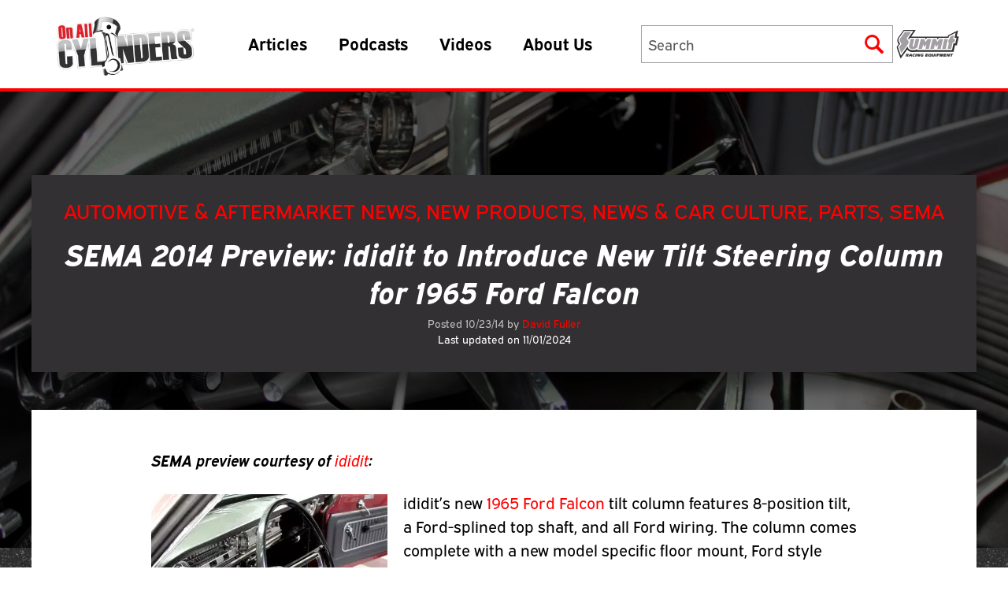

--- FILE ---
content_type: text/html; charset=UTF-8
request_url: https://www.onallcylinders.com/2014/10/23/sema-preview-ididit-introduce-new-tilt-steering-column-1965-ford-falcon/
body_size: 20177
content:
<!DOCTYPE html>
<html prefix="og: http://ogp.me/ns#" lang="en">
<head>
    <meta charset="UTF-8" />
    <meta http-equiv="X-UA-Compatible" content="IE=edge">
    <meta name="viewport" content="width=device-width">
    <meta name="theme-color" media="(prefers-color-scheme: light)" content="red">
    <meta name="theme-color" media="(prefers-color-scheme: dark)" content="black">
    <link rel="stylesheet" href="https://use.typekit.net/xbo7fdj.css" rel="preconnect" rel="preload" as="font">
    <link rel="icon" href="https://www.onallcylinders.com/wp-content/uploads/2016/02/cropped-oac_nonblog0216-1-32x32.jpg" sizes="32x32" />
<link rel="icon" href="https://www.onallcylinders.com/wp-content/uploads/2016/02/cropped-oac_nonblog0216-1-192x192.jpg" sizes="192x192" />
<link rel="apple-touch-icon" href="https://www.onallcylinders.com/wp-content/uploads/2016/02/cropped-oac_nonblog0216-1-180x180.jpg" />
<meta name="msapplication-TileImage" content="https://www.onallcylinders.com/wp-content/uploads/2016/02/cropped-oac_nonblog0216-1-270x270.jpg" />
    <link rel="stylesheet" href="https://www.onallcylinders.com/wp-content/themes/onallcylinders/public/css/app.css?1755178183?commit=0e43667d">
    <link rel="stylesheet" href="https://www.onallcylinders.com/wp-content/themes/onallcylinders/style.css?commit=0e43667d">
    <link rel="stylesheet" type="text/css" href="//cdn.jsdelivr.net/npm/slick-carousel@1.8.1/slick/slick.css"/>

<!-- Global site tag (gtag.js) - Google Analytics -->

    <script async src="https://www.googletagmanager.com/gtag/js?id=UA-30709335-1"></script>

    <script>
    window.dataLayer = window.dataLayer || [];
    function gtag(){dataLayer.push(arguments);}
    gtag('js', new Date());
    gtag('config', 'UA-30709335-1');
    </script>

        <meta name='robots' content='max-image-preview:large' />

<!-- This site is optimized with the Yoast SEO Premium plugin v5.5.1 - https://yoast.com/wordpress/plugins/seo/ -->
<title>SEMA 2014 Preview: ididit to Introduce New Tilt Steering Column for 1965 Ford Falcon - OnAllCylinders</title>
<link rel="canonical" href="https://www.onallcylinders.com/2014/10/23/sema-preview-ididit-introduce-new-tilt-steering-column-1965-ford-falcon/" />
<meta property="og:locale" content="en_US" />
<meta property="og:type" content="article" />
<meta property="og:title" content="SEMA 2014 Preview: ididit to Introduce New Tilt Steering Column for 1965 Ford Falcon - OnAllCylinders" />
<meta property="og:description" content="SEMA preview courtesy of ididit: ididit&#8217;s new 1965 Ford Falcon tilt column features 8-position tilt, a Ford-splined top shaft, and all Ford wiring. The column comes complete with a new model &hellip;" />
<meta property="og:url" content="https://www.onallcylinders.com/2014/10/23/sema-preview-ididit-introduce-new-tilt-steering-column-1965-ford-falcon/" />
<meta property="og:site_name" content="OnAllCylinders" />
<meta property="article:publisher" content="https://www.facebook.com/SummitRacingEquipment" />
<meta property="article:section" content="Automotive &amp; Aftermarket News" />
<meta property="article:published_time" content="2014-10-23T10:38:23-04:00" />
<meta property="article:modified_time" content="2024-11-01T11:04:52-04:00" />
<meta property="og:updated_time" content="2024-11-01T11:04:52-04:00" />
<meta property="og:image" content="https://www.onallcylinders.com/wp-content/uploads/2014/10/Falcon_PaintableSteelColumnCustomerInstallPic.jpg" />
<meta property="og:image:secure_url" content="https://www.onallcylinders.com/wp-content/uploads/2014/10/Falcon_PaintableSteelColumnCustomerInstallPic.jpg" />
<meta property="og:image:width" content="3864" />
<meta property="og:image:height" content="3008" />
<meta name="twitter:card" content="summary" />
<meta name="twitter:description" content="SEMA preview courtesy of ididit: ididit&#8217;s new 1965 Ford Falcon tilt column features 8-position tilt, a Ford-splined top shaft, and all Ford wiring. The column comes complete with a new model [&hellip;]" />
<meta name="twitter:title" content="SEMA 2014 Preview: ididit to Introduce New Tilt Steering Column for 1965 Ford Falcon - OnAllCylinders" />
<meta name="twitter:site" content="@SummitRacing" />
<meta name="twitter:image" content="https://www.onallcylinders.com/wp-content/uploads/2014/10/Falcon_PaintableSteelColumnCustomerInstallPic.jpg" />
<meta name="twitter:creator" content="@SummitRacing" />
<script type='application/ld+json'>{"@context":"http:\/\/schema.org","@type":"WebSite","@id":"#website","url":"https:\/\/www.onallcylinders.com\/","name":"OnAllCylinders","potentialAction":{"@type":"SearchAction","target":"https:\/\/www.onallcylinders.com\/?s={search_term_string}","query-input":"required name=search_term_string"}}</script>
<script type='application/ld+json'>{"@context":"http:\/\/schema.org","@type":"Organization","url":"https:\/\/www.onallcylinders.com\/2014\/10\/23\/sema-preview-ididit-introduce-new-tilt-steering-column-1965-ford-falcon\/","sameAs":["https:\/\/www.facebook.com\/SummitRacingEquipment","https:\/\/twitter.com\/SummitRacing"],"@id":"#organization","name":"OnAllCylinders","logo":""}</script>
<!-- / Yoast SEO Premium plugin. -->

<link rel="alternate" type="application/rss+xml" title="OnAllCylinders &raquo; SEMA 2014 Preview: ididit to Introduce New Tilt Steering Column for 1965 Ford Falcon Comments Feed" href="https://www.onallcylinders.com/2014/10/23/sema-preview-ididit-introduce-new-tilt-steering-column-1965-ford-falcon/feed/" />
<link rel="alternate" title="oEmbed (JSON)" type="application/json+oembed" href="https://www.onallcylinders.com/wp-json/oembed/1.0/embed?url=https%3A%2F%2Fwww.onallcylinders.com%2F2014%2F10%2F23%2Fsema-preview-ididit-introduce-new-tilt-steering-column-1965-ford-falcon%2F" />
<link rel="alternate" title="oEmbed (XML)" type="text/xml+oembed" href="https://www.onallcylinders.com/wp-json/oembed/1.0/embed?url=https%3A%2F%2Fwww.onallcylinders.com%2F2014%2F10%2F23%2Fsema-preview-ididit-introduce-new-tilt-steering-column-1965-ford-falcon%2F&#038;format=xml" />
<style id='wp-img-auto-sizes-contain-inline-css' type='text/css'>
img:is([sizes=auto i],[sizes^="auto," i]){contain-intrinsic-size:3000px 1500px}
/*# sourceURL=wp-img-auto-sizes-contain-inline-css */
</style>
<link rel='stylesheet' id='portfolio_slideshow-css' href='https://www.onallcylinders.com/wp-content/plugins/portfolio-slideshow-pro/css/portfolio-slideshow.min.css?ver=1.8.7' type='text/css' media='screen' />
<link rel='stylesheet' id='fancybox-css' href='https://www.onallcylinders.com/wp-content/plugins/portfolio-slideshow-pro/js/fancybox/jquery.fancybox-1.3.4.css?ver=1.3.4a' type='text/css' media='screen' />
<link rel='stylesheet' id='ps-photoswipe-style-css' href='https://www.onallcylinders.com/wp-content/plugins/portfolio-slideshow-pro/css/photoswipe.min.css?ver=1.8.7' type='text/css' media='screen' />
<style id='wp-emoji-styles-inline-css' type='text/css'>

	img.wp-smiley, img.emoji {
		display: inline !important;
		border: none !important;
		box-shadow: none !important;
		height: 1em !important;
		width: 1em !important;
		margin: 0 0.07em !important;
		vertical-align: -0.1em !important;
		background: none !important;
		padding: 0 !important;
	}
/*# sourceURL=wp-emoji-styles-inline-css */
</style>
<style id='wp-block-library-inline-css' type='text/css'>
:root{--wp-block-synced-color:#7a00df;--wp-block-synced-color--rgb:122,0,223;--wp-bound-block-color:var(--wp-block-synced-color);--wp-editor-canvas-background:#ddd;--wp-admin-theme-color:#007cba;--wp-admin-theme-color--rgb:0,124,186;--wp-admin-theme-color-darker-10:#006ba1;--wp-admin-theme-color-darker-10--rgb:0,107,160.5;--wp-admin-theme-color-darker-20:#005a87;--wp-admin-theme-color-darker-20--rgb:0,90,135;--wp-admin-border-width-focus:2px}@media (min-resolution:192dpi){:root{--wp-admin-border-width-focus:1.5px}}.wp-element-button{cursor:pointer}:root .has-very-light-gray-background-color{background-color:#eee}:root .has-very-dark-gray-background-color{background-color:#313131}:root .has-very-light-gray-color{color:#eee}:root .has-very-dark-gray-color{color:#313131}:root .has-vivid-green-cyan-to-vivid-cyan-blue-gradient-background{background:linear-gradient(135deg,#00d084,#0693e3)}:root .has-purple-crush-gradient-background{background:linear-gradient(135deg,#34e2e4,#4721fb 50%,#ab1dfe)}:root .has-hazy-dawn-gradient-background{background:linear-gradient(135deg,#faaca8,#dad0ec)}:root .has-subdued-olive-gradient-background{background:linear-gradient(135deg,#fafae1,#67a671)}:root .has-atomic-cream-gradient-background{background:linear-gradient(135deg,#fdd79a,#004a59)}:root .has-nightshade-gradient-background{background:linear-gradient(135deg,#330968,#31cdcf)}:root .has-midnight-gradient-background{background:linear-gradient(135deg,#020381,#2874fc)}:root{--wp--preset--font-size--normal:16px;--wp--preset--font-size--huge:42px}.has-regular-font-size{font-size:1em}.has-larger-font-size{font-size:2.625em}.has-normal-font-size{font-size:var(--wp--preset--font-size--normal)}.has-huge-font-size{font-size:var(--wp--preset--font-size--huge)}.has-text-align-center{text-align:center}.has-text-align-left{text-align:left}.has-text-align-right{text-align:right}.has-fit-text{white-space:nowrap!important}#end-resizable-editor-section{display:none}.aligncenter{clear:both}.items-justified-left{justify-content:flex-start}.items-justified-center{justify-content:center}.items-justified-right{justify-content:flex-end}.items-justified-space-between{justify-content:space-between}.screen-reader-text{border:0;clip-path:inset(50%);height:1px;margin:-1px;overflow:hidden;padding:0;position:absolute;width:1px;word-wrap:normal!important}.screen-reader-text:focus{background-color:#ddd;clip-path:none;color:#444;display:block;font-size:1em;height:auto;left:5px;line-height:normal;padding:15px 23px 14px;text-decoration:none;top:5px;width:auto;z-index:100000}html :where(.has-border-color){border-style:solid}html :where([style*=border-top-color]){border-top-style:solid}html :where([style*=border-right-color]){border-right-style:solid}html :where([style*=border-bottom-color]){border-bottom-style:solid}html :where([style*=border-left-color]){border-left-style:solid}html :where([style*=border-width]){border-style:solid}html :where([style*=border-top-width]){border-top-style:solid}html :where([style*=border-right-width]){border-right-style:solid}html :where([style*=border-bottom-width]){border-bottom-style:solid}html :where([style*=border-left-width]){border-left-style:solid}html :where(img[class*=wp-image-]){height:auto;max-width:100%}:where(figure){margin:0 0 1em}html :where(.is-position-sticky){--wp-admin--admin-bar--position-offset:var(--wp-admin--admin-bar--height,0px)}@media screen and (max-width:600px){html :where(.is-position-sticky){--wp-admin--admin-bar--position-offset:0px}}
/*# sourceURL=/wp-includes/css/dist/block-library/common.min.css */
</style>
<style id='classic-theme-styles-inline-css' type='text/css'>
/*! This file is auto-generated */
.wp-block-button__link{color:#fff;background-color:#32373c;border-radius:9999px;box-shadow:none;text-decoration:none;padding:calc(.667em + 2px) calc(1.333em + 2px);font-size:1.125em}.wp-block-file__button{background:#32373c;color:#fff;text-decoration:none}
/*# sourceURL=/wp-includes/css/classic-themes.min.css */
</style>
<link rel='stylesheet' id='ep_general_styles-css' href='https://www.onallcylinders.com/wp-content/plugins/elasticpress/dist/css/general-styles.css?ver=66295efe92a630617c00' type='text/css' media='all' />
<link rel='stylesheet' id='search-filter-plugin-styles-css' href='https://www.onallcylinders.com/wp-content/plugins/search-filter-pro/public/assets/css/search-filter.min.css?ver=2.5.21' type='text/css' media='all' />
<link rel='stylesheet' id='dashicons-css' href='https://www.onallcylinders.com/wp-includes/css/dashicons.min.css?ver=e645e6b85bd4d131139eb8e50ef4d24a' type='text/css' media='all' />
<link rel='stylesheet' id='elasticpress-autosuggest-css' href='https://www.onallcylinders.com/wp-content/plugins/elasticpress/dist/css/autosuggest-styles.css?ver=d87f34a78edccbda21b1' type='text/css' media='all' />
<link rel='stylesheet' id='tablepress-default-css' href='https://www.onallcylinders.com/wp-content/tablepress-combined.min.css?ver=39' type='text/css' media='all' />
<script type="text/javascript" src="https://www.onallcylinders.com/wp-includes/js/jquery/jquery.min.js?ver=3.7.1" id="jquery-core-js"></script>
<script type="text/javascript" src="https://www.onallcylinders.com/wp-includes/js/jquery/jquery-migrate.min.js?ver=3.4.1" id="jquery-migrate-js"></script>
<script type="text/javascript" id="search-filter-plugin-build-js-extra">
/* <![CDATA[ */
var SF_LDATA = {"ajax_url":"https://www.onallcylinders.com/wp-admin/admin-ajax.php","home_url":"https://www.onallcylinders.com/","extensions":[]};
//# sourceURL=search-filter-plugin-build-js-extra
/* ]]> */
</script>
<script type="text/javascript" src="https://www.onallcylinders.com/wp-content/plugins/search-filter-pro/public/assets/js/search-filter-build.min.js?ver=2.5.21" id="search-filter-plugin-build-js"></script>
<script type="text/javascript" src="https://www.onallcylinders.com/wp-content/plugins/search-filter-pro/public/assets/js/chosen.jquery.min.js?ver=2.5.21" id="search-filter-plugin-chosen-js"></script>
<link rel="https://api.w.org/" href="https://www.onallcylinders.com/wp-json/" /><link rel="alternate" title="JSON" type="application/json" href="https://www.onallcylinders.com/wp-json/wp/v2/posts/35264" /><link rel="EditURI" type="application/rsd+xml" title="RSD" href="https://www.onallcylinders.com/xmlrpc.php?rsd" />

<link rel='shortlink' href='https://www.onallcylinders.com/?p=35264' />

<!-- Portfolio Slideshow-->
<noscript><link rel="stylesheet" type="text/css" href="https://www.onallcylinders.com/wp-content/plugins/portfolio-slideshow-pro/css/portfolio-slideshow-noscript.css?ver=1.8.7" /></noscript><style type="text/css">.centered .ps-next {} .scrollable {height:75px;} .ps-prev {top:42.5px} .ps-next {top:-47.5px} .slideshow-wrapper .pscarousel img {margin-right:8px !important; margin-bottom:8px !important;}</style><script type="text/javascript">/* <![CDATA[ */var psTimeout = new Array(); psAudio = new Array(); var psAutoplay = new Array(); var psDelay = new Array(); var psFluid = new Array(); var psTrans = new Array(); var psRandom = new Array(); var psCarouselSize = new Array(); var touchWipe = new Array(); var psPagerStyle = new Array(); psCarousel = new Array(); var psSpeed = new Array(); var psLoop = new Array(); var psClickOpens = new Array(); /* ]]> */</script>
<!--//Portfolio Slideshow-->
<script type="text/javascript">
(function(url){
	if(/(?:Chrome\/26\.0\.1410\.63 Safari\/537\.31|WordfenceTestMonBot)/.test(navigator.userAgent)){ return; }
	var addEvent = function(evt, handler) {
		if (window.addEventListener) {
			document.addEventListener(evt, handler, false);
		} else if (window.attachEvent) {
			document.attachEvent('on' + evt, handler);
		}
	};
	var removeEvent = function(evt, handler) {
		if (window.removeEventListener) {
			document.removeEventListener(evt, handler, false);
		} else if (window.detachEvent) {
			document.detachEvent('on' + evt, handler);
		}
	};
	var evts = 'contextmenu dblclick drag dragend dragenter dragleave dragover dragstart drop keydown keypress keyup mousedown mousemove mouseout mouseover mouseup mousewheel scroll'.split(' ');
	var logHuman = function() {
		if (window.wfLogHumanRan) { return; }
		window.wfLogHumanRan = true;
		var wfscr = document.createElement('script');
		wfscr.type = 'text/javascript';
		wfscr.async = true;
		wfscr.src = url + '&r=' + Math.random();
		(document.getElementsByTagName('head')[0]||document.getElementsByTagName('body')[0]).appendChild(wfscr);
		for (var i = 0; i < evts.length; i++) {
			removeEvent(evts[i], logHuman);
		}
	};
	for (var i = 0; i < evts.length; i++) {
		addEvent(evts[i], logHuman);
	}
})('//www.onallcylinders.com/?wordfence_lh=1&hid=2D5EBEDFC6F926626D7126281080C7AC');
</script><link rel="icon" href="https://www.onallcylinders.com/wp-content/uploads/2016/02/cropped-oac_nonblog0216-1-32x32.jpg" sizes="32x32" />
<link rel="icon" href="https://www.onallcylinders.com/wp-content/uploads/2016/02/cropped-oac_nonblog0216-1-192x192.jpg" sizes="192x192" />
<link rel="apple-touch-icon" href="https://www.onallcylinders.com/wp-content/uploads/2016/02/cropped-oac_nonblog0216-1-180x180.jpg" />
<meta name="msapplication-TileImage" content="https://www.onallcylinders.com/wp-content/uploads/2016/02/cropped-oac_nonblog0216-1-270x270.jpg" />
		<style type="text/css" id="wp-custom-css">
			/* Universal Nav menu */
#universal-nav {
	border-bottom:solid 1px #333;
	background:url(https://onallcylinders.com/wp-content/uploads/2022/10/10/bkg-universal-nav.jpg) repeat-x left top;
	height:37px;
}

.u-nav-wrapper {
	margin:0 auto;	
	font: normal normal 11px Helvetica,Geneva,Arial,SunSans-Regular,sans-serif;	
	line-height:normal;
}

.u-nav-wrapper li {
	background:url(https://onallcylinders.com/wp-content/uploads/2022/10/10/bkg-u-button.jpg) repeat-x left top;
	height:35px;
	margin:1px 0 0 2px;
	float:left;
	border-radius:.3em;
	box-shadow:0 0 1px #000;
}

.u-nav-wrapper li a {
	background:url(https://onallcylinders.com/wp-content/uploads/2022/10/10/sprite-u-nav.png) no-repeat left 5px;
	height:24px;
	display:block;
	padding:5px 10px 6px 65px;
	color:#999;
	text-decoration:none;
	margin-left:5px;
}

.u-nav-wrapper li.current {
	background:url(https://onallcylinders.com/wp-content/themes/master/library/images/
) repeat-x left top;
}

.u-nav-wrapper li a:hover,
.u-nav-wrapper li.current a {
	background-position:left -31px;
	color:#fff;
}

.u-nav-wrapper li.ghh-u a {
	background-position:left -70px;
}

.u-nav-wrapper li.ghh-u a:hover,
.u-nav-wrapper li.ghh-u.current a {
	background-position:left -108px;
}

.u-nav-wrapper li.ghh-u.current {
	background-position:left -43px;
}

.u-nav-wrapper li.sps-u a {
	background-position:left -145px;
	padding-left:95px;	
}

.u-nav-wrapper li.sps-u a:hover,
.u-nav-wrapper li.sps-u.current a {
	background-position:left -180px;
}

.u-nav-wrapper li.sps-u.current {
	background-position:left -86px;
}

.u-nav-wrapper li.oac-u a {
	background-position:left -217px;
	padding-left:80px;	
}

.u-nav-wrapper li.oac-u a:hover,
.u-nav-wrapper li.oac-u.current a {
	background-position:left -259px;
}

.u-nav-wrapper li.oac-u.current {
	background-position:left -129px;
}

.u-nav-wrapper li.message-u a {
	background-image:none;
	padding:0px 0px 0px 8px;
	margin:0px;
}

.u-nav-wrapper li.message-u {
	border-radius:.3em;
	box-shadow:0 0 0 #000;
	background-image:none;
	border-radius:0;
}		</style>
		</head>

<body class="wp-singular post-template-default single single-post postid-35264 single-format-standard wp-theme-onallcylinders no-transition">


<div class="site">
    <header class="mlg:border-b-4 mlg:border-red-500 site-header fixed z-20 w-full bg-white">
    <div id="universal-nav" class="md:hidden">
        <div class="u-nav-wrapper">
            <ul style="list-style: none;">
                <li class="sre-u">
                    <a href="https://www.summitracing.com/redirect/?banner=SOCIAL1702100&amp;redirect=1" target="_blank">Summit Racing<br/>Equipment</a>
                </li>
            </ul>
        </div>
 	</div>
    <div class="container !px-0 mlg:!px-4">
        <div class="mlg:flex-nowrap mlg:items-center flex flex-wrap justify-between">
            <div
                class="mlg:p-4 mlg:w-auto mlg:border-none lg:h-auto logo-nav-wrapper flex items-center justify-between w-full h-20 px-4 py-2 border-b-4 border-red-500">
                <a href="https://www.onallcylinders.com">
                    <img src="https://www.onallcylinders.com/wp-content/uploads/2023/01/06/OAC_logo-300x137.png" alt="OnAllCylinders Blog logo"
                        width="248" height="113"
                        class="h-14 lg:h-20 w-auto" id="desktop-header-logo" />
                </a>
                <nav class="mlg:flex hidden ml-12" id="main-nav-wrapper" aria-label="Primary navigation">
                    <div class="menu-main-nav-container"><ul id="main-nav" class="menu"><li id="menu-item-128752" class="menu-item menu-item-type-custom menu-item-object-custom menu-item-has-children menu-item-128752"><a href="#">Articles</a>
<ul class="sub-menu">
	<li id="menu-item-128753" class="tech menu-item menu-item-type-custom menu-item-object-custom menu-item-has-children menu-item-128753"><a href="/category/diy-garage">Tech</a>
	<ul class="sub-menu">
		<li id="menu-item-130095" class="menu-item menu-item-type-taxonomy menu-item-object-category menu-item-130095"><a href="https://www.onallcylinders.com/category/diy-garage/brakes-suspension/">Brakes &amp; Suspension</a></li>
		<li id="menu-item-130096" class="menu-item menu-item-type-taxonomy menu-item-object-category menu-item-130096"><a href="https://www.onallcylinders.com/category/diy-garage/cooling/">Cooling</a></li>
		<li id="menu-item-130097" class="menu-item menu-item-type-taxonomy menu-item-object-category menu-item-130097"><a href="https://www.onallcylinders.com/category/diy-garage/driveline/">Driveline</a></li>
		<li id="menu-item-130098" class="menu-item menu-item-type-taxonomy menu-item-object-category menu-item-130098"><a href="https://www.onallcylinders.com/category/diy-garage/engine-exhaust/">Engine &amp; Exhaust</a></li>
		<li id="menu-item-130099" class="menu-item menu-item-type-taxonomy menu-item-object-category menu-item-130099"><a href="https://www.onallcylinders.com/category/diy-garage/exterior/">Exterior</a></li>
		<li id="menu-item-130100" class="menu-item menu-item-type-taxonomy menu-item-object-category menu-item-130100"><a href="https://www.onallcylinders.com/category/diy-garage/ignition-electrical/">Ignition &amp; Electrical</a></li>
		<li id="menu-item-130101" class="menu-item menu-item-type-taxonomy menu-item-object-category menu-item-130101"><a href="https://www.onallcylinders.com/category/diy-garage/induction/">Induction</a></li>
		<li id="menu-item-130102" class="menu-item menu-item-type-taxonomy menu-item-object-category menu-item-130102"><a href="https://www.onallcylinders.com/category/diy-garage/interior/">Interior</a></li>
		<li id="menu-item-130103" class="menu-item menu-item-type-taxonomy menu-item-object-category menu-item-130103"><a href="https://www.onallcylinders.com/category/diy-garage/tools/">Tools</a></li>
		<li id="menu-item-130104" class="menu-item menu-item-type-taxonomy menu-item-object-category menu-item-130104"><a href="https://www.onallcylinders.com/category/diy-garage/wheels-tires/">Wheels &amp; Tires</a></li>
		<li id="menu-item-130105" class="menu-item menu-item-type-taxonomy menu-item-object-category menu-item-130105"><a href="https://www.onallcylinders.com/category/diy-garage/product-installs/">Product Installs</a></li>
		<li id="menu-item-130106" class="menu-item menu-item-type-taxonomy menu-item-object-category menu-item-130106"><a href="https://www.onallcylinders.com/category/diy-garage/q-a/">Q&amp;A</a></li>
		<li id="menu-item-130107" class="menu-item menu-item-type-taxonomy menu-item-object-category menu-item-130107"><a href="https://www.onallcylinders.com/category/diy-garage/tech-projects/">Tech Projects</a></li>
	</ul>
</li>
	<li id="menu-item-128754" class="vehicles menu-item menu-item-type-custom menu-item-object-custom menu-item-128754"><a href="/category/rods-rides-rigs">Vehicles</a></li>
	<li id="menu-item-128755" class="parts menu-item menu-item-type-custom menu-item-object-custom menu-item-128755"><a href="/category/parts-counter">Parts</a></li>
	<li id="menu-item-128756" class="engine-guides menu-item menu-item-type-custom menu-item-object-custom menu-item-has-children menu-item-128756"><a href="/category/engine-guides">Engine Guides</a>
	<ul class="sub-menu">
		<li id="menu-item-130108" class="menu-item menu-item-type-taxonomy menu-item-object-category menu-item-130108"><a href="https://www.onallcylinders.com/category/ls-engines/">LS</a></li>
		<li id="menu-item-130109" class="menu-item menu-item-type-taxonomy menu-item-object-category menu-item-130109"><a href="https://www.onallcylinders.com/category/ford-engines/">Ford</a></li>
	</ul>
</li>
	<li id="menu-item-128757" class="culture menu-item menu-item-type-custom menu-item-object-custom menu-item-128757"><a href="/category/the-buzz">Culture</a></li>
	<li id="menu-item-174594" class="menu-item menu-item-type-taxonomy menu-item-object-category current-post-ancestor current-menu-parent current-post-parent menu-item-174594"><a href="https://www.onallcylinders.com/category/the-scene/shows-and-events/sema/">SEMA Coverage</a></li>
</ul>
</li>
<li id="menu-item-128758" class="menu-item menu-item-type-post_type menu-item-object-page menu-item-128758"><a href="https://www.onallcylinders.com/podcasts/">Podcasts</a></li>
<li id="menu-item-128759" class="menu-item menu-item-type-taxonomy menu-item-object-category menu-item-128759"><a href="https://www.onallcylinders.com/category/pics-flicks/">Videos</a></li>
<li id="menu-item-193857" class="menu-item menu-item-type-post_type menu-item-object-page menu-item-193857"><a href="https://www.onallcylinders.com/authors-and-contributors/">About Us</a></li>
</ul></div></nav>

                <div class="flex items-center justify-end">
                    <div id="summon-search-form"
                        class="em-search md:hidden h-14 w-14 flex items-center justify-center cursor-pointer">

                        <svg xmlns="http://www.w3.org/2000/svg" xmlns:xlink="http://www.w3.org/1999/xlink"
                            width="24" height="24" viewBox="0 0 36.136 36.45">
                            <defs>
                                <clipPath>
                                    <rect data-name="Rectangle 7" width="36.136" height="36.45" fill="red" />
                                </clipPath>
                            </defs>
                            <g data-name="Group 1" clip-path="url(#clip-path)">
                                <path
                                    d="M22.089,26.545a14.219,14.219,0,0,1-18.861-3A14.461,14.461,0,0,1,4.14,4.309,14.125,14.125,0,0,1,22.306,2.491a14,14,0,0,1,6.02,9.094,14.441,14.441,0,0,1-2.091,10.824q4.414,4.328,8.852,8.682a3.076,3.076,0,0,1,.882,3.317,2.971,2.971,0,0,1-4.616,1.422c-.739-.611-1.4-1.324-2.074-2.006q-3.376-3.395-6.74-6.8c-.147-.149-.288-.305-.45-.479M14.311,4.559a9.875,9.875,0,1,0,9.777,9.861,9.849,9.849,0,0,0-9.777-9.861"
                                    transform="translate(0 0)" class="fill-gray-300 mlg:fill-red-500" />
                            </g>
                        </svg>
                    </div>

                    <button type="button" aria-label="Menu"
                        class="toggleMobileNav em-burger mlg:hidden h-14 w-14 flex flex-col items-end justify-center cursor-pointer">
                        <span class="cheese"></span>
                        <span class="lettuce"></span>
                        <span class="patty"></span>
                    </button>
                </div>
            </div>

            <div class="gap-x-6 lg:gap-x-8 flex items-center justify-end">

                <div id="search-form-wrapper" class="mlg:block mlg:w-62 xl:w-80 relative hidden w-full h-12">
                    <h2 class="sr-only">Search Form</h2>
                    <form class="mlg:h-12 mlg:w-62 xl:w-80 relative z-50 flex items-center w-screen" id="search-form"
                        action="/" method="get">
                        <input type="text" name="s" placeholder="Search" aria-label="Search" autocomplete="off"
                            class="mlg:text-sm border-gray-50 border-x-0 mlg:border-x focus:outline-none mlg:static absolute inset-0 w-full h-12 py-2 pl-2 pr-2 bg-white border rounded-none appearance-none" />
                        <button type="submit" aria-label="Submit"
                            class="hidden mlg:flex absolute z-[100] top-0 bottom-0 right-0 items-center justify-center w-12 h-12 p-2">
                            <svg xmlns="http://www.w3.org/2000/svg" xmlns:xlink="http://www.w3.org/1999/xlink"
                                width="24" height="24" viewBox="0 0 36.136 36.45">
                                <defs>
                                    <clipPath>
                                        <rect data-name="Rectangle 7" width="36.136" height="36.45" fill="red" />
                                    </clipPath>
                                </defs>
                                <g data-name="Group 1" clip-path="url(#clip-path)">
                                    <path
                                        d="M22.089,26.545a14.219,14.219,0,0,1-18.861-3A14.461,14.461,0,0,1,4.14,4.309,14.125,14.125,0,0,1,22.306,2.491a14,14,0,0,1,6.02,9.094,14.441,14.441,0,0,1-2.091,10.824q4.414,4.328,8.852,8.682a3.076,3.076,0,0,1,.882,3.317,2.971,2.971,0,0,1-4.616,1.422c-.739-.611-1.4-1.324-2.074-2.006q-3.376-3.395-6.74-6.8c-.147-.149-.288-.305-.45-.479M14.311,4.559a9.875,9.875,0,1,0,9.777,9.861,9.849,9.849,0,0,0-9.777-9.861"
                                        transform="translate(0 0)" class="fill-gray-300 mlg:fill-red-500" />
                                </g>
                            </svg>
                        </button>
                    </form>

                    <div
                        class="top-12 border-gray-50 search-suggestions absolute z-40 hidden w-full px-6 pt-6 bg-gray-600 border">
                        <h3 class="lg:text-xl border-gray-50 py-2 text-lg italic text-red-500 border-b">Recent Searches
                        </h3>
                        <ul class="mb-8 text-white">
                            <li class="border-gray-50 border-b"><a href="#"
                                    class="lg:text-base hover:underline underline-offset-4 decoration-red-500 decoration-2 block py-2 text-sm">Hot
                                    Rods and Muscle Cars</a></li>
                            <li class="border-gray-50 border-b"><a href="#"
                                    class="lg:text-base hover:underline underline-offset-4 decoration-red-500 decoration-2 block py-2 text-sm">Old
                                    Motorcycles</a></li>
                            <li class="border-gray-50 border-b"><a href="#"
                                    class="lg:text-base hover:underline underline-offset-4 decoration-red-500 decoration-2 block py-2 text-sm">Horsepower</a>
                            </li>
                        </ul>
                        <h3 class="lg:text-xl border-gray-50 py-2 text-lg italic text-red-500 border-b">Trending
                            Searches
                        </h3>
                        <ul class="mb-8 text-white">
                            <li class="border-gray-50 border-b"><a href="#"
                                    class="lg:text-base hover:underline underline-offset-4 decoration-red-500 decoration-2 block py-2 text-sm">Ford
                                    Bronco</a></li>
                            <li class="border-gray-50 border-b"><a href="#"
                                    class="lg:text-base hover:underline underline-offset-4 decoration-red-500 decoration-2 block py-2 text-sm">Record
                                    Setting</a></li>
                            <li class="border-gray-50 border-b"><a href="#"
                                    class="lg:text-base hover:underline underline-offset-4 decoration-red-500 decoration-2 block py-2 text-sm">Fuel
                                    Injection</a></li>
                        </ul>
                    </div>

                    <div id="closeSearch" class="hidden fixed z-[60] top-0 right-[2px] p-0">
                        <button type="button" aria-label="Close"
                            class="em-x flex flex-col items-center justify-center w-12 h-12 cursor-pointer">
                            <span class="left"></span>
                            <span class="right"></span>
                        </button>
                    </div>
                </div>

                <a class="mlg:block group xl:mr-0 relative hidden mr-4"
                    href="https://www.summitracing.com/redirect/?banner=SOCIAL1702100&amp;redirect=1" target="_blank"
                    style="width: 89.7px; height: 40px;">
                    <div class="absolute inset-0 scale-90">
                        <svg width="89.7px" height="40" id="Layer_1" xmlns="http://www.w3.org/2000/svg"
                            version="1.1" xmlns:xlink="http://www.w3.org/1999/xlink" viewBox="0 0 89.7 40">
                            <path class="" fill="#323232"
                                d="M87.4,9.3q-.1-.1-.2-.1h-2.5l1.7-8.3c0-.1,0-.2-.1-.2-.1-.1-.2-.1-.3,0l-13.5,6.8c-.1,0-.1.1-.1.2l-.4,1.7H20.6L26.7.4c.1-.1.1-.2,0-.2q-.1-.1-.2-.1H10.1q-.1,0-.2.1L3.3,9.3c-.7.9-2.5,3.3-2.2,6.2.2,2.3,1.3,3.9,1.9,4.5L0,24q-.1.1,0,.2l5.5,15.8c0,.1.1.1.2.2.1,0,.2,0,.2-.1l9.1-12.4c1.2,1.5,3.6,3.6,8.1,3.5,1.4,0,2.6-.2,3.5-.4,0,0,.1.1.2.1h53.3c.1,0,.2-.1.2-.2l1.9-9.1h2.5c.1,0,.2-.1.2-.2l2.6-11.7c0-.3-.2-.3-.2-.4Z" />
                            <g>
                                <path class="" fill="#323232"
                                    d="M13.6,33.6h2.4c.9,0,1.3.5,1.1,1.2-.1.4-.4.8-.9,1,.1.6.1,1.1.3,1.7h-1.6v-2.2h.2c.3,0,.6-.1.7-.4.1-.3-.1-.3-.4-.3h-.5l-.7,2.9h-1.4l.8-3.9Z" />
                                <path class="" fill="#323232"
                                    d="M19.3,35.6l.6-.9h0v.9c.1,0-.6,0-.6,0ZM18.1,37.5l.6-.9h1.4v.9h1.7c-.3-1.3-.5-2.6-.7-3.9h-1.8c-.9,1.3-1.8,2.6-2.8,3.9h1.6Z" />
                                <path class="" fill="#323232"
                                    d="M25.2,37.5c-.4,0-.9.1-1.1.1-1.2,0-2.3-.6-1.9-2,.4-1.4,1.7-2,2.9-2s.7.1,1,.1v1.1c-.4-.1-.7-.1-1-.1-.9,0-1.3.6-1.4,1-.1.6.2.9.7.9s.9-.1,1.2-.1l-.4,1Z" />
                                <path class="" fill="#323232" d="M26.9,33.6h1.5l-1,3.9h-1.5l1-3.9Z" />
                                <path class="" fill="#323232"
                                    d="M29.2,33.6h1.8l.6,2.1h0l.5-2.1h1.3l-1,3.9h-1.8l-.7-2.1h0l-.5,2.1h-1.3l1.1-3.9Z" />
                                <path class="" fill="#323232"
                                    d="M37.8,35.2l-.6,2.2c-.6.1-1.5.1-1.8.1-1.2,0-2.3-.6-1.9-2,.4-1.4,1.7-2,2.9-2s1,.1,1.4.1l-.2,1.1c-.4-.1-.8-.2-1.2-.2-.8,0-1.3.4-1.5,1.1-.1.6.1.9.6.9h.4v-.3c.1,0-.3,0-.3,0l.3-1h1.9Z" />
                                <path class="" fill="#323232"
                                    d="M43.4,37.5h-3.4l1-3.9h3.4l-.3,1h-1.9v.4c-.1,0,1.5,0,1.5,0l-.3,1h-1.6v.4c-.1,0,1.8,0,1.8,0l-.2,1.1Z" />
                                <path class="" fill="#323232"
                                    d="M47.1,34.6c.5,0,.8.4.7,1s-.7.9-1.1.9-.8-.4-.7-.9c.1-.6.6-1,1.1-1ZM48.6,36.5h0c.3-.2.6-.7.6-.9.4-1.4-.7-2-1.9-2s-2.6.6-2.9,2c-.4,1.4.7,2,1.9,2s1.7-.1,2.5-.2l.4-1.1-.6.2Z" />
                                <path class="" fill="#323232"
                                    d="M51.8,33.6l-.5,2.1c-.1.4-.1.7.3.7s.6-.3.7-.7l.5-2.1h1.5l-.7,2.8c-.1.6-.9,1.2-2.3,1.2s-1.9-.6-1.7-1.2l.7-2.8h1.5Z" />
                                <path class="" fill="#323232" d="M55.1,33.6h1.5l-1,3.9h-1.5l1-3.9Z" />
                                <path class="" fill="#323232"
                                    d="M57.4,33.6h2.3c.5,0,1.1.4.8,1.3-.2.7-.9,1.2-1.7,1.2h-.3v-.9c-.1,0,0,0,0,0,.2,0,.4-.1.5-.3.1-.3-.1-.3-.3-.3h-.3l-.7,2.9h-1.4l1-3.9Z" />
                                <path class="" fill="#323232"
                                    d="M60.3,37.5l1-3.9h2v2.1h-.1l1-2.1h2l-1,3.9h-1.2l.6-2.6h0l-1.2,2.6h-1.3v-2.6h.1l-.6,2.6h-1.3Z" />
                                <path class="" fill="#323232"
                                    d="M69.3,37.5h-3.4l1-3.9h3.4l-.3,1h-1.9v.4c-.1,0,1.5,0,1.5,0l-.3,1h-1.6v.4c-.1,0,1.8,0,1.8,0l-.2,1.1Z" />
                                <path class="" fill="#323232"
                                    d="M71.1,33.6h1.8l.6,2.1h0l.5-2.1h1.3l-1,3.9h-1.7l-.7-2.1h0l-.5,2.1h-1.3l1-3.9Z" />
                                <path class="" fill="#323232"
                                    d="M75.7,33.6h3.9l-.3,1h-1.2l-.7,2.8h-1.5l.7-2.8h-1.2l.3-1Z" />
                            </g>
                            <g>
                                <path class="" fill="#ffffff"
                                    d="M88.3,3.6c-.6,0-1.1-.5-1.1-1.1s.5-1.1,1.1-1.1,1.1.5,1.1,1.1c0,.6-.5,1.1-1.1,1.1ZM88.3,3.8c.8,0,1.4-.6,1.4-1.4s-.6-1.4-1.4-1.4-1.4.6-1.4,1.4.7,1.4,1.4,1.4Z" />
                                <path class="" fill="#ffffff"
                                    d="M88.6,2.6c.3,0,.4-.1.4-.4s0-.3-.2-.4c-.1-.1-.3-.1-.4-.1h-.7v1.4h.3v-.6h.3l.3.6h.3l-.3-.5ZM88,2.4v-.4h.4c.1,0,.3,0,.3.2s-.1.2-.3.2h-.4Z" />
                            </g>
                            <path class="" fill="#ffffff"
                                d="M84.3,11.1q-.1-.1-.2-.1h-2.5l1.4-6.6c0-.1,0-.2-.1-.2-.1-.1-.2-.1-.3,0l-8.9,4.4c-.1,0-.1.1-.1.2l-.5,2.3h-13.6q-.1,0-.2.1l-1.6,2.2-.7-2.2c0-.1-.1-.2-.2-.2h-13.8q-.1,0-.2.1l-1.7,2.3-.7-2.2c0-.1-.1-.2-.2-.2h-21.7c-.1,0-.2.1-.2.2l-.6,2.6c-.5-.7-1.2-1.6-1.5-1.9L23.5,1.7c.1-.1.1-.2,0-.3,0-.1-.1-.1-.2-.1h-12.5q-.1,0-.2.1c-.1.1-6,8.4-6.1,8.5-.6.7-2,2.7-1.8,4.8.2,1.9,1.2,3.1,1.5,3.6l.2.2.7.9-3.2,4.3c0,.1-.1.1,0,.2l4.1,12.1c0,.1.1.1.2.2.1,0,.2,0,.2-.1l9.2-12.9v.4c.1,1.7,1.7,4.9,7,4.9s5.1-.9,6.4-1.9l-.3,1.3v.2c0,.1.1.1.2.1h49c.1,0,.2-.1.2-.2l1.9-9.1h2.5c.1,0,.2-.1.2-.2l1.7-7.5s0,0,0,0Z" />
                            <g>
                                <path class="" fill="#a39fa3"
                                    d="M31.7,12.7c0-.1-.1-.1-.2-.1h-4.5c-.1,0-.2.1-.2.2l-2,9.3c0,.1-.3,1.3-1.4,1.3s-.5-.1-.6-.3c-.2-.3-.1-.8-.1-.9l2.1-9.3q0-.1-.1-.2c0-.1-.1-.1-.2-.1h-4.5c-.1,0-.2.1-.2.2l-2.4,10.7h0c0,.1.3,3.4,5.3,3.4s6.8-3.2,6.8-3.3l2.4-10.7c-.2,0-.2-.1-.2-.2Z" />
                                <path class="" fill="#a39fa3"
                                    d="M72,12.9c0-.1-.1-.1-.2-.1h-4.5c-.1,0-.2.1-.2.2l-2.9,13.3q0,.1.1.2c0,.1.1.1.2.1h4.5c.1,0,.2-.1.2-.2l2.9-13.3q-.1-.1-.1-.2Z" />
                                <path class="" fill="#a39fa3"
                                    d="M48.6,12.9c0-.1-.1-.1-.2-.1h-4.5q-.1,0-.2.1l-3.2,4.3-1.3-4.1c0-.1-.1-.2-.2-.2h-4.8c-.1,0-.2.1-.2.2l-3.2,13.3v.2c0,.1.1.1.2.1h4.6c.1,0,.2-.1.2-.2l1.7-6.4,1.3,3.6c0,.1.1.1.2.2.1,0,.2,0,.2-.1l2.8-3.6-1.3,6.1q0,.1.1.2c0,.1.1.1.2.1h4.3c.1,0,.2-.1.2-.2l3.2-13.4c-.1,0-.1-.1-.1-.1Z" />
                                <path class="" fill="#a39fa3"
                                    d="M65.2,12.9c0-.1-.1-.1-.2-.1h-4.5q-.1,0-.2.1l-3.2,4.3-1.3-4.1c0-.1-.1-.2-.2-.2h-4.8c-.1,0-.2.1-.2.2l-3.2,13.3v.2c0,.1.1.1.2.1h4.6c.1,0,.2-.1.2-.2l1.7-6.4,1.3,3.6c0,.1.1.1.2.2.1,0,.2,0,.2-.1l2.8-3.6-1.3,6.1q0,.1.1.2c0,.1.1.1.2.1h4.3c.1,0,.2-.1.2-.2l3.2-13.4c-.1,0-.1-.1-.1-.1Z" />
                                <path class="" fill="#a39fa3"
                                    d="M15.9,14.4l-1.9-2.4,6.1-8.5c.1-.1.1-.2,0-.3,0-.1-.1-.1-.2-.1h-8.3q-.1,0-.2.1l-5.5,7.7h-.1c-.4.7-1.6,2.2-1.5,3.7.1,1.4.9,2.3,1.2,2.7,0,.1.1.1.1.1.7.9,1.3,1.7,1.6,2l-3.4,4.7c0,.1-.1.1,0,.2l2.7,8.1c0,.1.1.1.2.2.1,0,.2,0,.2-.1l8.5-11.7h.1c.4-.6,1.5-2.2,1.5-3.7s-.7-2.2-.9-2.5c-.1-.1-.2-.1-.2-.2Z" />
                                <path class="" fill="#a39fa3"
                                    d="M82.2,12.8q-.1-.1-.2-.1h-2.4l1.1-5.2c0-.1,0-.2-.1-.2-.1-.1-.2-.1-.3,0l-5,2.5c-.1,0-.1.1-.1.2l-.6,2.9h-1c-.1,0-.2.1-.2.2l-.9,4q0,.1.1.2c0,.1.1.1.2.1h.9l-1.9,9q0,.1.1.2c0,.1.1.1.2.1h4.6c.1,0,.2-.1.2-.2l1.9-9.1h2.5c.1,0,.2-.1.2-.2l.9-4.1q0-.2-.2-.3Z" />
                            </g>
                        </svg>
                    </div>
                    <div class="group-hover:opacity-100 absolute inset-0 transition-all scale-90 opacity-0">
                        <svg width="89.7px" height="40" id="Layer_1" xmlns="http://www.w3.org/2000/svg"
                            version="1.1" xmlns:xlink="http://www.w3.org/1999/xlink" viewBox="0 0 89.7 40">
                            <defs>
                                <style>
                                    .st0 {
                                        fill: #fff;
                                    }

                                    .st1 {
                                        fill: red;
                                    }

                                    .st2 {
                                        fill: #009;
                                    }
                                </style>
                            </defs>
                            <path class="st2"
                                d="M87.4,9.3q-.1-.1-.2-.1h-2.5l1.7-8.3c0-.1,0-.2-.1-.2-.1-.1-.2-.1-.3,0l-13.5,6.8c-.1,0-.1.1-.1.2l-.4,1.7H20.6L26.7.4c.1-.1.1-.2,0-.2q-.1-.1-.2-.1H10.1q-.1,0-.2.1L3.3,9.3c-.7.9-2.5,3.3-2.2,6.2.2,2.3,1.3,3.9,1.9,4.5L0,24q-.1.1,0,.2l5.5,15.8c0,.1.1.1.2.2.1,0,.2,0,.2-.1l9.1-12.4c1.2,1.5,3.6,3.6,8.1,3.5,1.4,0,2.6-.2,3.5-.4,0,0,.1.1.2.1h53.3c.1,0,.2-.1.2-.2l1.9-9.1h2.5c.1,0,.2-.1.2-.2l2.6-11.7c0-.3-.2-.3-.2-.4Z" />
                            <g>
                                <path class="st2"
                                    d="M13.6,33.6h2.4c.9,0,1.3.5,1.1,1.2-.1.4-.4.8-.9,1,.1.6.1,1.1.3,1.7h-1.6v-2.2h.2c.3,0,.6-.1.7-.4.1-.3-.1-.3-.4-.3h-.5l-.7,2.9h-1.4l.8-3.9Z" />
                                <path class="st2"
                                    d="M19.3,35.6l.6-.9h0v.9c.1,0-.6,0-.6,0ZM18.1,37.5l.6-.9h1.4v.9h1.7c-.3-1.3-.5-2.6-.7-3.9h-1.8c-.9,1.3-1.8,2.6-2.8,3.9h1.6Z" />
                                <path class="st2"
                                    d="M25.2,37.5c-.4,0-.9.1-1.1.1-1.2,0-2.3-.6-1.9-2,.4-1.4,1.7-2,2.9-2s.7.1,1,.1v1.1c-.4-.1-.7-.1-1-.1-.9,0-1.3.6-1.4,1-.1.6.2.9.7.9s.9-.1,1.2-.1l-.4,1Z" />
                                <path class="st2" d="M26.9,33.6h1.5l-1,3.9h-1.5l1-3.9Z" />
                                <path class="st2"
                                    d="M29.2,33.6h1.8l.6,2.1h0l.5-2.1h1.3l-1,3.9h-1.8l-.7-2.1h0l-.5,2.1h-1.3l1.1-3.9Z" />
                                <path class="st2"
                                    d="M37.8,35.2l-.6,2.2c-.6.1-1.5.1-1.8.1-1.2,0-2.3-.6-1.9-2,.4-1.4,1.7-2,2.9-2s1,.1,1.4.1l-.2,1.1c-.4-.1-.8-.2-1.2-.2-.8,0-1.3.4-1.5,1.1-.1.6.1.9.6.9h.4v-.3c.1,0-.3,0-.3,0l.3-1h1.9Z" />
                                <path class="st2"
                                    d="M43.4,37.5h-3.4l1-3.9h3.4l-.3,1h-1.9v.4c-.1,0,1.5,0,1.5,0l-.3,1h-1.6v.4c-.1,0,1.8,0,1.8,0l-.2,1.1Z" />
                                <path class="st2"
                                    d="M47.1,34.6c.5,0,.8.4.7,1s-.7.9-1.1.9-.8-.4-.7-.9c.1-.6.6-1,1.1-1ZM48.6,36.5h0c.3-.2.6-.7.6-.9.4-1.4-.7-2-1.9-2s-2.6.6-2.9,2c-.4,1.4.7,2,1.9,2s1.7-.1,2.5-.2l.4-1.1-.6.2Z" />
                                <path class="st2"
                                    d="M51.8,33.6l-.5,2.1c-.1.4-.1.7.3.7s.6-.3.7-.7l.5-2.1h1.5l-.7,2.8c-.1.6-.9,1.2-2.3,1.2s-1.9-.6-1.7-1.2l.7-2.8h1.5Z" />
                                <path class="st2" d="M55.1,33.6h1.5l-1,3.9h-1.5l1-3.9Z" />
                                <path class="st2"
                                    d="M57.4,33.6h2.3c.5,0,1.1.4.8,1.3-.2.7-.9,1.2-1.7,1.2h-.3v-.9c-.1,0,0,0,0,0,.2,0,.4-.1.5-.3.1-.3-.1-.3-.3-.3h-.3l-.7,2.9h-1.4l1-3.9Z" />
                                <path class="st2"
                                    d="M60.3,37.5l1-3.9h2v2.1h-.1l1-2.1h2l-1,3.9h-1.2l.6-2.6h0l-1.2,2.6h-1.3v-2.6h.1l-.6,2.6h-1.3Z" />
                                <path class="st2"
                                    d="M69.3,37.5h-3.4l1-3.9h3.4l-.3,1h-1.9v.4c-.1,0,1.5,0,1.5,0l-.3,1h-1.6v.4c-.1,0,1.8,0,1.8,0l-.2,1.1Z" />
                                <path class="st2"
                                    d="M71.1,33.6h1.8l.6,2.1h0l.5-2.1h1.3l-1,3.9h-1.7l-.7-2.1h0l-.5,2.1h-1.3l1-3.9Z" />
                                <path class="st2" d="M75.7,33.6h3.9l-.3,1h-1.2l-.7,2.8h-1.5l.7-2.8h-1.2l.3-1Z" />
                            </g>
                            <g>
                                <path class="st0"
                                    d="M88.3,3.6c-.6,0-1.1-.5-1.1-1.1s.5-1.1,1.1-1.1,1.1.5,1.1,1.1c0,.6-.5,1.1-1.1,1.1ZM88.3,3.8c.8,0,1.4-.6,1.4-1.4s-.6-1.4-1.4-1.4-1.4.6-1.4,1.4.7,1.4,1.4,1.4Z" />
                                <path class="st0"
                                    d="M88.6,2.6c.3,0,.4-.1.4-.4s0-.3-.2-.4c-.1-.1-.3-.1-.4-.1h-.7v1.4h.3v-.6h.3l.3.6h.3l-.3-.5ZM88,2.4v-.4h.4c.1,0,.3,0,.3.2s-.1.2-.3.2h-.4Z" />
                            </g>
                            <path class="st0"
                                d="M84.3,11.1q-.1-.1-.2-.1h-2.5l1.4-6.6c0-.1,0-.2-.1-.2-.1-.1-.2-.1-.3,0l-8.9,4.4c-.1,0-.1.1-.1.2l-.5,2.3h-13.6q-.1,0-.2.1l-1.6,2.2-.7-2.2c0-.1-.1-.2-.2-.2h-13.8q-.1,0-.2.1l-1.7,2.3-.7-2.2c0-.1-.1-.2-.2-.2h-21.7c-.1,0-.2.1-.2.2l-.6,2.6c-.5-.7-1.2-1.6-1.5-1.9L23.5,1.7c.1-.1.1-.2,0-.3,0-.1-.1-.1-.2-.1h-12.5q-.1,0-.2.1c-.1.1-6,8.4-6.1,8.5-.6.7-2,2.7-1.8,4.8.2,1.9,1.2,3.1,1.5,3.6l.2.2.7.9-3.2,4.3c0,.1-.1.1,0,.2l4.1,12.1c0,.1.1.1.2.2.1,0,.2,0,.2-.1l9.2-12.9v.4c.1,1.7,1.7,4.9,7,4.9s5.1-.9,6.4-1.9l-.3,1.3v.2c0,.1.1.1.2.1h49c.1,0,.2-.1.2-.2l1.9-9.1h2.5c.1,0,.2-.1.2-.2l1.7-7.5s0,0,0,0Z" />
                            <g>
                                <path class="st1"
                                    d="M31.7,12.7c0-.1-.1-.1-.2-.1h-4.5c-.1,0-.2.1-.2.2l-2,9.3c0,.1-.3,1.3-1.4,1.3s-.5-.1-.6-.3c-.2-.3-.1-.8-.1-.9l2.1-9.3q0-.1-.1-.2c0-.1-.1-.1-.2-.1h-4.5c-.1,0-.2.1-.2.2l-2.4,10.7h0c0,.1.3,3.4,5.3,3.4s6.8-3.2,6.8-3.3l2.4-10.7c-.2,0-.2-.1-.2-.2Z" />
                                <path class="st1"
                                    d="M72,12.9c0-.1-.1-.1-.2-.1h-4.5c-.1,0-.2.1-.2.2l-2.9,13.3q0,.1.1.2c0,.1.1.1.2.1h4.5c.1,0,.2-.1.2-.2l2.9-13.3q-.1-.1-.1-.2Z" />
                                <path class="st1"
                                    d="M48.6,12.9c0-.1-.1-.1-.2-.1h-4.5q-.1,0-.2.1l-3.2,4.3-1.3-4.1c0-.1-.1-.2-.2-.2h-4.8c-.1,0-.2.1-.2.2l-3.2,13.3v.2c0,.1.1.1.2.1h4.6c.1,0,.2-.1.2-.2l1.7-6.4,1.3,3.6c0,.1.1.1.2.2.1,0,.2,0,.2-.1l2.8-3.6-1.3,6.1q0,.1.1.2c0,.1.1.1.2.1h4.3c.1,0,.2-.1.2-.2l3.2-13.4c-.1,0-.1-.1-.1-.1Z" />
                                <path class="st1"
                                    d="M65.2,12.9c0-.1-.1-.1-.2-.1h-4.5q-.1,0-.2.1l-3.2,4.3-1.3-4.1c0-.1-.1-.2-.2-.2h-4.8c-.1,0-.2.1-.2.2l-3.2,13.3v.2c0,.1.1.1.2.1h4.6c.1,0,.2-.1.2-.2l1.7-6.4,1.3,3.6c0,.1.1.1.2.2.1,0,.2,0,.2-.1l2.8-3.6-1.3,6.1q0,.1.1.2c0,.1.1.1.2.1h4.3c.1,0,.2-.1.2-.2l3.2-13.4c-.1,0-.1-.1-.1-.1Z" />
                                <path class="st1"
                                    d="M15.9,14.4l-1.9-2.4,6.1-8.5c.1-.1.1-.2,0-.3,0-.1-.1-.1-.2-.1h-8.3q-.1,0-.2.1l-5.5,7.7h-.1c-.4.7-1.6,2.2-1.5,3.7.1,1.4.9,2.3,1.2,2.7,0,.1.1.1.1.1.7.9,1.3,1.7,1.6,2l-3.4,4.7c0,.1-.1.1,0,.2l2.7,8.1c0,.1.1.1.2.2.1,0,.2,0,.2-.1l8.5-11.7h.1c.4-.6,1.5-2.2,1.5-3.7s-.7-2.2-.9-2.5c-.1-.1-.2-.1-.2-.2Z" />
                                <path class="st1"
                                    d="M82.2,12.8q-.1-.1-.2-.1h-2.4l1.1-5.2c0-.1,0-.2-.1-.2-.1-.1-.2-.1-.3,0l-5,2.5c-.1,0-.1.1-.1.2l-.6,2.9h-1c-.1,0-.2.1-.2.2l-.9,4q0,.1.1.2c0,.1.1.1.2.1h.9l-1.9,9q0,.1.1.2c0,.1.1.1.2.1h4.6c.1,0,.2-.1.2-.2l1.9-9.1h2.5c.1,0,.2-.1.2-.2l.9-4.1q0-.2-.2-.3Z" />
                            </g>
                        </svg>
                    </div>
                </a>
            </div>
        </div>
    </div>
</header>
    <div id="mobile-nav" class="fixed inset-0 pl-[20vw] z-50">
    <nav class="w-full h-full bg-gray-600" id="mobile-nav-wrapper" aria-label="Mobile navigation" tabindex="-1">
        <div id="mobile-nav-header" class="flex justify-end px-2 py-3 border-b border-gray-100">
            <button type="button" aria-label="Close"
                class="toggleMobileNav em-x md:hidden flex flex-col items-center justify-center w-10 h-10 cursor-pointer">
                <span class="left"></span>
                <span class="right"></span>
            </button>
        </div>
        <div class="menu-main-nav-container"><ul id="main-nav" class="menu"><li class="menu-item menu-item-type-custom menu-item-object-custom menu-item-has-children menu-item-128752"><a href="#">Articles</a>
<ul class="sub-menu">
	<li class="tech menu-item menu-item-type-custom menu-item-object-custom menu-item-has-children menu-item-128753"><a href="/category/diy-garage">Tech</a>
	<ul class="sub-menu">
		<li class="menu-item menu-item-type-taxonomy menu-item-object-category menu-item-130095"><a href="https://www.onallcylinders.com/category/diy-garage/brakes-suspension/">Brakes &amp; Suspension</a></li>
		<li class="menu-item menu-item-type-taxonomy menu-item-object-category menu-item-130096"><a href="https://www.onallcylinders.com/category/diy-garage/cooling/">Cooling</a></li>
		<li class="menu-item menu-item-type-taxonomy menu-item-object-category menu-item-130097"><a href="https://www.onallcylinders.com/category/diy-garage/driveline/">Driveline</a></li>
		<li class="menu-item menu-item-type-taxonomy menu-item-object-category menu-item-130098"><a href="https://www.onallcylinders.com/category/diy-garage/engine-exhaust/">Engine &amp; Exhaust</a></li>
		<li class="menu-item menu-item-type-taxonomy menu-item-object-category menu-item-130099"><a href="https://www.onallcylinders.com/category/diy-garage/exterior/">Exterior</a></li>
		<li class="menu-item menu-item-type-taxonomy menu-item-object-category menu-item-130100"><a href="https://www.onallcylinders.com/category/diy-garage/ignition-electrical/">Ignition &amp; Electrical</a></li>
		<li class="menu-item menu-item-type-taxonomy menu-item-object-category menu-item-130101"><a href="https://www.onallcylinders.com/category/diy-garage/induction/">Induction</a></li>
		<li class="menu-item menu-item-type-taxonomy menu-item-object-category menu-item-130102"><a href="https://www.onallcylinders.com/category/diy-garage/interior/">Interior</a></li>
		<li class="menu-item menu-item-type-taxonomy menu-item-object-category menu-item-130103"><a href="https://www.onallcylinders.com/category/diy-garage/tools/">Tools</a></li>
		<li class="menu-item menu-item-type-taxonomy menu-item-object-category menu-item-130104"><a href="https://www.onallcylinders.com/category/diy-garage/wheels-tires/">Wheels &amp; Tires</a></li>
		<li class="menu-item menu-item-type-taxonomy menu-item-object-category menu-item-130105"><a href="https://www.onallcylinders.com/category/diy-garage/product-installs/">Product Installs</a></li>
		<li class="menu-item menu-item-type-taxonomy menu-item-object-category menu-item-130106"><a href="https://www.onallcylinders.com/category/diy-garage/q-a/">Q&amp;A</a></li>
		<li class="menu-item menu-item-type-taxonomy menu-item-object-category menu-item-130107"><a href="https://www.onallcylinders.com/category/diy-garage/tech-projects/">Tech Projects</a></li>
	</ul>
</li>
	<li class="vehicles menu-item menu-item-type-custom menu-item-object-custom menu-item-128754"><a href="/category/rods-rides-rigs">Vehicles</a></li>
	<li class="parts menu-item menu-item-type-custom menu-item-object-custom menu-item-128755"><a href="/category/parts-counter">Parts</a></li>
	<li class="engine-guides menu-item menu-item-type-custom menu-item-object-custom menu-item-has-children menu-item-128756"><a href="/category/engine-guides">Engine Guides</a>
	<ul class="sub-menu">
		<li class="menu-item menu-item-type-taxonomy menu-item-object-category menu-item-130108"><a href="https://www.onallcylinders.com/category/ls-engines/">LS</a></li>
		<li class="menu-item menu-item-type-taxonomy menu-item-object-category menu-item-130109"><a href="https://www.onallcylinders.com/category/ford-engines/">Ford</a></li>
	</ul>
</li>
	<li class="culture menu-item menu-item-type-custom menu-item-object-custom menu-item-128757"><a href="/category/the-buzz">Culture</a></li>
	<li class="menu-item menu-item-type-taxonomy menu-item-object-category current-post-ancestor current-menu-parent current-post-parent menu-item-174594"><a href="https://www.onallcylinders.com/category/the-scene/shows-and-events/sema/">SEMA Coverage</a></li>
</ul>
</li>
<li class="menu-item menu-item-type-post_type menu-item-object-page menu-item-128758"><a href="https://www.onallcylinders.com/podcasts/">Podcasts</a></li>
<li class="menu-item menu-item-type-taxonomy menu-item-object-category menu-item-128759"><a href="https://www.onallcylinders.com/category/pics-flicks/">Videos</a></li>
<li class="menu-item menu-item-type-post_type menu-item-object-page menu-item-193857"><a href="https://www.onallcylinders.com/authors-and-contributors/">About Us</a></li>
</ul></div>
        <div class="flex justify-end pr-3">
            <a href="https://www.summitracing.com/redirect/?banner=SOCIAL1702100&amp;redirect=1" target="_blank">
                <?xml version="1.0" encoding="utf-8"?>
                <!-- Generator: Adobe Illustrator 18.1.1, SVG Export Plug-In . SVG Version: 6.00 Build 0)  -->
                <svg version="1.1" id="Layer_1" xmlns="http://www.w3.org/2000/svg"
                    xmlns:xlink="http://www.w3.org/1999/xlink" x="0px" y="0px" width="89.7px" height="40px"
                    viewBox="152 377.2 89.7 40" enable-background="new 152 377.2 89.7 40" xml:space="preserve">
                    <path fill="#000099" d="M239.4,386.5c-0.1-0.1-0.1-0.1-0.2-0.1l-2.5,0l1.7-8.3c0-0.1,0-0.2-0.1-0.2c-0.1-0.1-0.2-0.1-0.3,0
 l-13.5,6.8c-0.1,0-0.1,0.1-0.1,0.2l-0.4,1.7l-51.4,0l6.1-9c0.1-0.1,0.1-0.2,0-0.2c-0.1-0.1-0.1-0.1-0.2-0.1h-16.4
 c-0.1,0-0.1,0-0.2,0.1l-6.6,9.1c-0.7,0.9-2.5,3.3-2.2,6.2c0.2,2.3,1.3,3.9,1.9,4.5l-2.9,4c-0.1,0.1-0.1,0.1,0,0.2l5.5,15.8
 c0,0.1,0.1,0.1,0.2,0.2c0.1,0,0.2,0,0.2-0.1l9.1-12.4c1.2,1.5,3.6,3.6,8.1,3.5c1.4,0,2.6-0.2,3.5-0.4c0,0,0.1,0.1,0.2,0.1l53.3,0
 c0.1,0,0.2-0.1,0.2-0.2l1.9-9.1l2.5,0c0.1,0,0.2-0.1,0.2-0.2l2.6-11.7C239.5,386.6,239.4,386.6,239.4,386.5z" />
                    <g>
                        <path fill="#FFFFFF" d="M165.6,410.8h2.4c0.9,0,1.3,0.5,1.1,1.2c-0.1,0.4-0.4,0.8-0.9,1c0.1,0.6,0.1,1.1,0.3,1.7h-1.6l-0.1-2.2
  c0.1,0,0.2,0,0.3,0c0.3,0,0.6-0.1,0.7-0.4c0.1-0.3-0.1-0.3-0.4-0.3h-0.5l-0.7,2.9h-1.4L165.6,410.8z" />
                        <path fill="#FFFFFF" d="M171.3,412.8l0.6-0.9h0l0.1,0.9H171.3z M170.1,414.7l0.6-0.9h1.4l0.1,0.9h1.6c-0.3-1.3-0.5-2.6-0.7-3.9
  h-1.8c-0.9,1.3-1.8,2.6-2.8,3.9H170.1z" />
                        <path fill="#FFFFFF"
                            d="M177.2,414.7c-0.4,0-0.9,0.1-1.1,0.1c-1.2,0-2.3-0.6-1.9-2c0.4-1.4,1.7-2,2.9-2c0.3,0,0.7,0.1,1,0.1
  L178,412c-0.3-0.1-0.6-0.1-0.9-0.1c-0.9,0-1.3,0.6-1.4,1c-0.1,0.6,0.2,0.9,0.7,0.9c0.5,0,0.9-0.1,1.2-0.1L177.2,414.7z" />
                        <path fill="#FFFFFF" d="M178.9,410.8h1.5l-1,3.9h-1.5L178.9,410.8z" />
                        <path fill="#FFFFFF"
                            d="M181.2,410.8h1.8l0.6,2.1h0l0.5-2.1h1.3l-1,3.9h-1.8l-0.7-2.1h0l-0.5,2.1h-1.3L181.2,410.8z" />
                        <path fill="#FFFFFF" d="M189.8,412.4l-0.6,2.2c-0.6,0.1-1.5,0.1-1.8,0.1c-1.2,0-2.3-0.6-1.9-2c0.4-1.4,1.7-2,2.9-2
  c0.5,0,1,0.1,1.4,0.1l-0.2,1.1c-0.4-0.1-0.8-0.2-1.2-0.2c-0.8,0-1.3,0.4-1.5,1.1c-0.1,0.6,0.1,0.9,0.6,0.9c0.1,0,0.3,0,0.4,0
  l0.1-0.3h-0.4l0.3-1L189.8,412.4L189.8,412.4z" />
                        <path fill="#FFFFFF"
                            d="M195.4,414.7H192l1-3.9h3.4l-0.3,1h-1.9l-0.1,0.4h1.6l-0.3,1h-1.6l-0.1,0.4h1.9L195.4,414.7z" />
                        <path fill="#FFFFFF" d="M199.1,411.8c0.5,0,0.8,0.4,0.7,1c-0.1,0.6-0.7,0.9-1.1,0.9s-0.8-0.4-0.7-0.9
  C198.1,412.2,198.6,411.8,199.1,411.8z M200.6,413.7L200.6,413.7c0.3-0.2,0.6-0.7,0.6-0.9c0.4-1.4-0.7-2-1.9-2
  c-1.2,0-2.6,0.6-2.9,2c-0.4,1.4,0.7,2,1.9,2c0.4,0,1.7-0.1,2.5-0.2l0.4-1.1L200.6,413.7z" />
                        <path fill="#FFFFFF" d="M203.8,410.8l-0.5,2.1c-0.1,0.4-0.1,0.7,0.3,0.7c0.4,0,0.6-0.3,0.7-0.7l0.5-2.1h1.5l-0.7,2.8
  c-0.1,0.6-0.9,1.2-2.3,1.2c-1.4,0-1.9-0.6-1.7-1.2l0.7-2.8H203.8z" />
                        <path fill="#FFFFFF" d="M207.1,410.8h1.5l-1,3.9h-1.5L207.1,410.8z" />
                        <path fill="#FFFFFF" d="M209.4,410.8h2.3c0.5,0,1.1,0.4,0.8,1.3c-0.2,0.7-0.9,1.2-1.7,1.2c-0.1,0-0.2,0-0.3,0l-0.1-0.9h0.2
  c0.2,0,0.4-0.1,0.5-0.3c0.1-0.3-0.1-0.3-0.3-0.3h-0.3l-0.7,2.9h-1.4L209.4,410.8z" />
                        <path fill="#FFFFFF"
                            d="M212.3,414.7l1-3.9h2l-0.1,2.1h0l1-2.1h2l-1,3.9h-1.2l0.6-2.6h0l-1.2,2.6h-1.3l0.1-2.6h0l-0.6,2.6H212.3z" />
                        <path fill="#FFFFFF"
                            d="M221.3,414.7h-3.4l1-3.9h3.4l-0.3,1h-1.9l-0.1,0.4h1.6l-0.3,1h-1.6l-0.1,0.4h1.9L221.3,414.7z" />
                        <path fill="#FFFFFF"
                            d="M223.1,410.8h1.8l0.6,2.1h0l0.5-2.1h1.3l-1,3.9h-1.7l-0.7-2.1h0l-0.5,2.1h-1.3L223.1,410.8z" />
                        <path fill="#FFFFFF" d="M227.7,410.8h3.9l-0.3,1h-1.2l-0.7,2.8h-1.5l0.7-2.8h-1.2L227.7,410.8z" />
                    </g>
                    <g>
                        <path fill="#FFFFFF" d="M240.3,380.8c-0.6,0-1.1-0.5-1.1-1.1c0-0.6,0.5-1.1,1.1-1.1c0.6,0,1.1,0.5,1.1,1.1
  C241.4,380.3,240.9,380.8,240.3,380.8z M240.3,381c0.8,0,1.4-0.6,1.4-1.4c0-0.8-0.6-1.4-1.4-1.4c-0.8,0-1.4,0.6-1.4,1.4
  S239.6,381,240.3,381z" />
                        <path fill="#FFFFFF" d="M240.6,379.8c0.3,0,0.4-0.1,0.4-0.4c0-0.2,0-0.3-0.2-0.4c-0.1-0.1-0.3-0.1-0.4-0.1h-0.7v1.4h0.3v-0.6h0.3
  l0.3,0.6h0.3L240.6,379.8z M240,379.6v-0.4h0.4c0.1,0,0.3,0,0.3,0.2c0,0.2-0.1,0.2-0.3,0.2H240z" />
                    </g>
                    <path fill="#FFFFFF" d="M236.3,388.3c-0.1-0.1-0.1-0.1-0.2-0.1l-2.5,0l1.4-6.6c0-0.1,0-0.2-0.1-0.2c-0.1-0.1-0.2-0.1-0.3,0l-8.9,4.4
 c-0.1,0-0.1,0.1-0.1,0.2l-0.5,2.3l-13.6,0c-0.1,0-0.1,0-0.2,0.1l-1.6,2.2l-0.7-2.2c0-0.1-0.1-0.2-0.2-0.2H195c-0.1,0-0.1,0-0.2,0.1
 l-1.7,2.3l-0.7-2.2c0-0.1-0.1-0.2-0.2-0.2h-21.7c-0.1,0-0.2,0.1-0.2,0.2l-0.6,2.6c-0.5-0.7-1.2-1.6-1.5-1.9l7.3-10.2
 c0.1-0.1,0.1-0.2,0-0.3c0-0.1-0.1-0.1-0.2-0.1h-12.5c-0.1,0-0.1,0-0.2,0.1c-0.1,0.1-6,8.4-6.1,8.5c-0.6,0.7-2,2.7-1.8,4.8
 c0.2,1.9,1.2,3.1,1.5,3.6l0.2,0.2l0.7,0.9l-3.2,4.3c0,0.1-0.1,0.1,0,0.2l4.1,12.1c0,0.1,0.1,0.1,0.2,0.2c0.1,0,0.2,0,0.2-0.1
 l9.2-12.9c0,0.1,0,0.3,0,0.4c0.1,1.7,1.7,4.9,7,4.9c3.1,0,5.1-0.9,6.4-1.9l-0.3,1.3c0,0.1,0,0.1,0,0.2c0,0.1,0.1,0.1,0.2,0.1l49,0
 c0.1,0,0.2-0.1,0.2-0.2l1.9-9.1l2.5,0c0.1,0,0.2-0.1,0.2-0.2l1.7-7.5C236.4,388.4,236.4,388.4,236.3,388.3z" />
                    <g>
                        <path fill="#FF0000" d="M183.7,389.9c0-0.1-0.1-0.1-0.2-0.1h-4.5c-0.1,0-0.2,0.1-0.2,0.2l-2,9.3c0,0.1-0.3,1.3-1.4,1.3
  c-0.3,0-0.5-0.1-0.6-0.3c-0.2-0.3-0.1-0.8-0.1-0.9c0,0,2.1-9.3,2.1-9.3c0-0.1,0-0.1-0.1-0.2c0-0.1-0.1-0.1-0.2-0.1h-4.5
  c-0.1,0-0.2,0.1-0.2,0.2l-2.4,10.7c0,0,0,0,0,0.1c0,0,0.3,3.3,5.3,3.3c5.6,0,6.8-3.2,6.8-3.3l2.4-10.7
  C183.7,390.1,183.7,390,183.7,389.9z" />
                        <path fill="#FF0000" d="M224,390.1c0-0.1-0.1-0.1-0.2-0.1h-4.5c-0.1,0-0.2,0.1-0.2,0.2l-2.9,13.3c0,0.1,0,0.1,0.1,0.2
  c0,0.1,0.1,0.1,0.2,0.1h4.5c0.1,0,0.2-0.1,0.2-0.2l2.9-13.3C224,390.2,224,390.2,224,390.1z" />
                        <path fill="#FF0000" d="M200.6,390.1c0-0.1-0.1-0.1-0.2-0.1h-4.5c-0.1,0-0.1,0-0.2,0.1l-3.2,4.3l-1.3-4.1c0-0.1-0.1-0.2-0.2-0.2
  h-4.8c-0.1,0-0.2,0.1-0.2,0.2l-3.2,13.3c0,0.1,0,0.1,0,0.2c0,0.1,0.1,0.1,0.2,0.1h4.6c0.1,0,0.2-0.1,0.2-0.2l1.7-6.4l1.3,3.6
  c0,0.1,0.1,0.1,0.2,0.2c0.1,0,0.2,0,0.2-0.1l2.8-3.6l-1.3,6.1c0,0.1,0,0.1,0.1,0.2c0,0.1,0.1,0.1,0.2,0.1h4.3
  c0.1,0,0.2-0.1,0.2-0.2l3.2-13.4C200.6,390.2,200.6,390.1,200.6,390.1z" />
                        <path fill="#FF0000" d="M217.2,390.1c0-0.1-0.1-0.1-0.2-0.1h-4.5c-0.1,0-0.1,0-0.2,0.1l-3.2,4.3l-1.3-4.1c0-0.1-0.1-0.2-0.2-0.2
  h-4.8c-0.1,0-0.2,0.1-0.2,0.2l-3.2,13.3c0,0.1,0,0.1,0,0.2c0,0.1,0.1,0.1,0.2,0.1h4.6c0.1,0,0.2-0.1,0.2-0.2l1.7-6.4l1.3,3.6
  c0,0.1,0.1,0.1,0.2,0.2c0.1,0,0.2,0,0.2-0.1l2.8-3.6l-1.3,6.1c0,0.1,0,0.1,0.1,0.2c0,0.1,0.1,0.1,0.2,0.1h4.3
  c0.1,0,0.2-0.1,0.2-0.2l3.2-13.4C217.2,390.2,217.2,390.1,217.2,390.1z" />
                        <path fill="#FF0000" d="M167.9,391.6l-1.9-2.4l6.1-8.5c0.1-0.1,0.1-0.2,0-0.3c0-0.1-0.1-0.1-0.2-0.1h-8.3c-0.1,0-0.1,0-0.2,0.1
  l-5.5,7.7c0,0-0.1,0.1-0.1,0.1c-0.4,0.6-1.6,2.1-1.5,3.6c0.1,1.4,0.9,2.3,1.2,2.7c0,0.1,0.1,0.1,0.1,0.1c0.7,0.9,1.3,1.7,1.6,2
  l-3.4,4.7c0,0.1-0.1,0.1,0,0.2l2.7,8.1c0,0.1,0.1,0.1,0.2,0.2c0.1,0,0.2,0,0.2-0.1l8.5-11.7l0.1-0.1c0.4-0.5,1.5-2.1,1.5-3.6
  c0-1.4-0.7-2.2-0.9-2.5C168,391.7,167.9,391.7,167.9,391.6z" />
                        <path fill="#FF0000" d="M234.2,390c-0.1-0.1-0.1-0.1-0.2-0.1l-2.4,0l1.1-5.2c0-0.1,0-0.2-0.1-0.2c-0.1-0.1-0.2-0.1-0.3,0l-5,2.5
  c-0.1,0-0.1,0.1-0.1,0.2l-0.6,2.9h-1c-0.1,0-0.2,0.1-0.2,0.2l-0.9,4c0,0.1,0,0.1,0.1,0.2c0,0.1,0.1,0.1,0.2,0.1h0.9l-1.9,9
  c0,0.1,0,0.1,0.1,0.2c0,0.1,0.1,0.1,0.2,0.1h4.6c0.1,0,0.2-0.1,0.2-0.2l1.9-9.1l2.5,0c0.1,0,0.2-0.1,0.2-0.2l0.9-4.1
  C234.3,390.1,234.3,390.1,234.2,390z" />
                    </g>
                </svg>
            </a>
        </div>
    </nav>
</div>

    <main class="site-main">
            <header class="post-header relative bg-center bg-no-repeat bg-cover lg:mb-[-425px]"
         style="background-image: url('https://www.onallcylinders.com/wp-content/uploads/2014/10/Falcon_PaintableSteelColumnCustomerInstallPic.jpg');" >
        <div class="absolute inset-0" style="background-color: #000; opacity: .6"></div>
    </header>
        <div class="relative">
        <div class="lg:px-0 px-2">
            <div id="post-title-block" class="lg:p-8 container relative p-4 text-center bg-gray-600" style="top: -2rem;">
                <span
                    class="text-2xs text-red-default lg:text-xl hover:underline lg:pb-4 block pb-2 leading-none uppercase"><a href="https://www.onallcylinders.com/category/the-buzz/automotive-aftermarket-news/" rel="category tag">Automotive &amp; Aftermarket News</a>, <a href="https://www.onallcylinders.com/category/parts-counter/new-products/" rel="category tag">New Products</a>, <a href="https://www.onallcylinders.com/category/the-buzz/" rel="category tag">News &amp; Car Culture</a>, <a href="https://www.onallcylinders.com/category/parts-counter/" rel="category tag">Parts</a>, <a href="https://www.onallcylinders.com/category/the-scene/shows-and-events/sema/" rel="category tag">SEMA</a></span>
                <h1 class="lg:text-4xl text-2xl italic font-extrabold leading-tight text-white">SEMA 2014 Preview: ididit to Introduce New Tilt Steering Column for 1965 Ford Falcon</h1>
                <div class="text-2xs text-gray-250 pt-2">
                    <div>Posted <date datetime="2014-10-23T10:38:23-04:00">10/23/14</date> by <a
                            class="hover:underline text-red-500"
                            href="https://www.onallcylinders.com/author/david-fuller/">David Fuller</a></span></div>
                                            <div class="text-white">Last updated on 11/01/2024</div>
                                    </div>
            </div>
        </div>
        <div class="main-content lg:px-16 xl:px-32 container px-0 pb-12 bg-white">
            <article class="article lg:py-6 px-6 py-2">
                <div class="article__content">
                    <p><strong><em>SEMA preview courtesy of <a href="http://www.ididitinc.com/" target="_blank" rel="noopener">ididit</a>:</em></strong></p>
<p><a href="https://www.onallcylinders.com/wp-content/uploads/2014/10/Falcon_PaintableSteelColumnCustomerInstallPic.jpg"><img loading="lazy" decoding="async" class="alignleft size-medium wp-image-35265" src="https://www.onallcylinders.com/wp-content/uploads/2014/10/Falcon_PaintableSteelColumnCustomerInstallPic-300x233.jpg" alt="Falcon_PaintableSteelColumnCustomerInstallPic" width="300" height="233" srcset="https://www.onallcylinders.com/wp-content/uploads/2014/10/Falcon_PaintableSteelColumnCustomerInstallPic-300x233.jpg 300w, https://www.onallcylinders.com/wp-content/uploads/2014/10/Falcon_PaintableSteelColumnCustomerInstallPic-1024x797.jpg 1024w, https://www.onallcylinders.com/wp-content/uploads/2014/10/Falcon_PaintableSteelColumnCustomerInstallPic-70x55.jpg 70w, https://www.onallcylinders.com/wp-content/uploads/2014/10/Falcon_PaintableSteelColumnCustomerInstallPic-310x241.jpg 310w" sizes="auto, (max-width: 300px) 100vw, 300px" /></a>ididit&#8217;s new <a href="http://www.summitracing.com/search/year/1965/make/ford/model/falcon/" target="_blank" rel="noopener">1965 Ford Falcon</a> tilt column features 8-position tilt, a Ford-splined top shaft, and all Ford wiring. The column comes complete with a new model specific floor mount, Ford style knobs and levers, dash locating slots, Ford wiring connectors, and gearbox cover. This simple-to-install column uses the original dash mount, will plug into your original or aftermarket wiring harness, and easily attaches to your stock gearbox (with a coupler).  Bolt your original Falcon steering wheel directly to column&#8211;no adaptor required! Floor shift and column shift versions are available in paintable steel, chrome, or black powdercoated finishes.</p>
<p>All <a href="http://www.summitracing.com/search/brand/ididit?GroupBy=ProductName" target="_blank" rel="noopener">ididit</a> products are 100% American Made! For more nformation, go to: <a href="http://www.ididitinc.com">www.ididitinc.com</a></p>
<p>&nbsp;</p>

                </div>
            </article>
            <div id="share-author" class="lg:flex">
                <div class="lg:w-1/2 lg:flex lg:flex-col lg:pt-9 lg:border-t-2 lg:border-gray-150 px-6">
                    <div class="lg:order-1 pb-6">
                                                <span class="text-sm italic font-bold">Keywords</span>
                        <div class="text-red-default lg:pt-1 text-xs font-bold">
                                                    </div>
                    </div>
                    <div class="lg:order-0">
                        <span class="text-sm italic font-bold">Share this Article</span>
                        <div class="lg:pt-1">
                            <div id="share-button-wrapper">
			<!-- Sharingbutton RSS -->
			<a class="resp-sharing-button__link" href="https://www.onallcylinders.com/feed" target="_blank" rel="nofollow noopener" aria-label="">
				<div class="resp-sharing-button resp-sharing-button--rss resp-sharing-button--small">
          <div aria-hidden="true" class="resp-sharing-button__icon resp-sharing-button__icon--solid">
					  <img src="https://www.onallcylinders.com/wp-content/themes/onallcylinders/public/images/Icon-Share-RSS.svg" height="48" width="48" alt="Share RSS Feed">
					</div>
				</div>
			</a>

			<!-- Sharingbutton Facebook -->
			<a class="resp-sharing-button__link" href="https://www.facebook.com/sharer/sharer.php?u=https%3A%2F%2Fwww.onallcylinders.com%2F2014%2F10%2F23%2Fsema-preview-ididit-introduce-new-tilt-steering-column-1965-ford-falcon%2F" target="_blank" rel="nofollow noopener" aria-label="">
				<div class="resp-sharing-button resp-sharing-button--facebook resp-sharing-button--small">
          <div aria-hidden="true" class="resp-sharing-button__icon resp-sharing-button__icon--solid">
            <img src="https://www.onallcylinders.com/wp-content/themes/onallcylinders/public/images/Icon-Share-Facebook.svg" height="48" width="48" alt="Share on Facebook">
					</div>
				</div>
			</a>

			
			<!-- Sharingbutton Twitter -->
			<a class="resp-sharing-button__link" href="https://twitter.com/intent/tweet?text=SEMA%202014%20Preview:%20ididit%20to%20Introduce%20New%20Tilt%20Steering%20Column%20for%201965%20Ford%20Falcon&amp;url=https%3A%2F%2Fwww.onallcylinders.com%2F2014%2F10%2F23%2Fsema-preview-ididit-introduce-new-tilt-steering-column-1965-ford-falcon%2F" target="_blank" rel="nofollow noopener" aria-label="">
				<div class="resp-sharing-button resp-sharing-button--twitter resp-sharing-button--small">
          <div aria-hidden="true" class="resp-sharing-button__icon resp-sharing-button__icon--solid">
          <img src="https://www.onallcylinders.com/wp-content/themes/onallcylinders/public/images/Icon-Share-Twitter.svg" height="48" width="48" alt="Share on Twitter">
					</div>
				</div>
			</a>

			
			<!-- <div id="share-arrow">&#8249;</div>
			<div id="share-tab">SHARE</div> -->
		</div>                        </div>
                    </div>
                </div>
                <div class="bg-gray-150 lg:w-1/2 px-6 py-10">
                    <div class="text-md text-gray-175 mb-6 font-extrabold">
                        Author: <a class="hover:underline text-red-500"
                            href="https://www.onallcylinders.com/author/david-fuller/">David Fuller</a>
                    </div>
                    <p class="pb-0 mb-0 text-sm">
                        David Fuller is OnAllCylinders' managing editor. During his 20-year career in the auto industry, he has covered a variety of races, shows, and industry events and has authored articles for multiple magazines. He has also partnered with mainstream and trade publications on a wide range of editorial projects. In 2012, he helped establish OnAllCylinders, where he enjoys covering all facets of hot rodding and racing.
                    </p>
                </div>
            </div>
        </div>

    </div>
    <div style="background-image: url('https://www.onallcylinders.com/wp-content/themes/onallcylinders/public/images/asphalt-texture.png?1658318018');" class="pb-12">
        <div style="background-image: url('https://www.onallcylinders.com/wp-content/themes/onallcylinders/public/images/tread-marks.svg?1658318018');"
            class="lg:hidden pb-12 bg-white bg-repeat-x">
        </div>
        <div class="comment-outer container px-0 bg-white">
            <div style="background-color: #323032" class="lg:mx-16 lg:px-12 px-0 pb-4 bg-cover">
                <h3 class="px-6 pt-4 text-lg text-white">Comments</h3>
            </div>
        </div>
        <div id="comment-section" class="lg:px-16 xl:px-32 container px-0 py-3 bg-white">
            <div class="px-6">
                
<!-- You can start editing here. -->

	<h3 id="comments">
		One response to &#8220;SEMA 2014 Preview: ididit to Introduce New Tilt Steering Column for 1965 Ford Falcon&#8221;	</h3>

	<div class="navigation">
		<div class="alignleft"></div>
		<div class="alignright"></div>
	</div>

	<ol class="commentlist">
			<li class="pingback even thread-even depth-1" id="comment-74358">
				<div id="div-comment-74358" class="comment-body">
				<div class="comment-author vcard">
						<cite class="fn"><a href="https://streetsofbuckhead.com/?p=5420" class="url" rel="ugc external nofollow">What Is Wiring Harness Connectors - free wiring diagrams</a></cite> <span class="says">says:</span>		</div>
		
		<div class="comment-meta commentmetadata">
			<a href="https://www.onallcylinders.com/2014/10/23/sema-preview-ididit-introduce-new-tilt-steering-column-1965-ford-falcon/#comment-74358">September 10, 2019 at 1:14 am</a>		</div>

		<p>[&#8230;] Download Image  More @ <a href="http://www.onallcylinders.com" rel="ugc">http://www.onallcylinders.com</a> [&#8230;]</p>

		<div class="reply"><a rel="nofollow" class="comment-reply-link" href="https://www.onallcylinders.com/2014/10/23/sema-preview-ididit-introduce-new-tilt-steering-column-1965-ford-falcon/?replytocom=74358#respond" data-commentid="74358" data-postid="35264" data-belowelement="div-comment-74358" data-respondelement="respond" data-replyto="Reply to What Is Wiring Harness Connectors - free wiring diagrams" aria-label="Reply to What Is Wiring Harness Connectors - free wiring diagrams">Reply</a></div>
				</div>
				</li><!-- #comment-## -->
	</ol>

	<div class="navigation">
		<div class="alignleft"></div>
		<div class="alignright"></div>
	</div>

	<div id="respond" class="comment-respond">
		<h3 id="reply-title" class="comment-reply-title">Leave a Reply <small><a rel="nofollow" id="cancel-comment-reply-link" href="/2014/10/23/sema-preview-ididit-introduce-new-tilt-steering-column-1965-ford-falcon/#respond" style="display:none;">Cancel reply</a></small></h3><form action="https://www.onallcylinders.com/wp-comments-post.php" method="post" id="commentform" class="comment-form"><p class="comment-notes"><span id="email-notes">Your email address will not be published.</span> <span class="required-field-message">Required fields are marked <span class="required">*</span></span></p><p class="comment-form-comment"><label for="comment">Comment <span class="required">*</span></label> <textarea id="comment" name="comment" cols="45" rows="8" maxlength="65525" required="required"></textarea></p><p class="comment-form-author"><label for="author">Name <span class="required">*</span></label> <input id="author" name="author" type="text" value="" size="30" maxlength="245" autocomplete="name" required="required" /></p>
<p class="comment-form-email"><label for="email">Email <span class="required">*</span></label> <input id="email" name="email" type="text" value="" size="30" maxlength="100" aria-describedby="email-notes" autocomplete="email" required="required" /></p>
<p class="comment-form-url"><label for="url">Website</label> <input id="url" name="url" type="text" value="" size="30" maxlength="200" autocomplete="url" /></p>
<p class="form-submit"><input name="submit" type="submit" id="submit" class="submit" value="Post Comment" /> <input type='hidden' name='comment_post_ID' value='35264' id='comment_post_ID' />
<input type='hidden' name='comment_parent' id='comment_parent' value='0' />
</p><p style="display: none;"><input type="hidden" id="akismet_comment_nonce" name="akismet_comment_nonce" value="fdc17c0fe3" /></p><p style="display: none !important;" class="akismet-fields-container" data-prefix="ak_"><label>&#916;<textarea name="ak_hp_textarea" cols="45" rows="8" maxlength="100"></textarea></label><input type="hidden" id="ak_js_1" name="ak_js" value="53"/><script>document.getElementById( "ak_js_1" ).setAttribute( "value", ( new Date() ).getTime() );</script></p></form>	</div><!-- #respond -->
	<p class="akismet_comment_form_privacy_notice">This site uses Akismet to reduce spam. <a href="https://akismet.com/privacy/" target="_blank" rel="nofollow noopener">Learn how your comment data is processed.</a></p>            </div>
        </div>
    </div>
    <div style="background-image: url('https://www.onallcylinders.com/wp-content/themes/onallcylinders/public/images/other-tire-back.jpg?1658318018');" class="lg:pb-16 pb-12 bg-cover">
    </div>

    
                    <section id="similar-posts" class="mb-10">
            <div class="container">
                <h3 class="lg:pt-8 lg:text-4xl pt-6 pb-4 text-lg italic font-extrabold text-center">Similar Stories</h3>
                <div class="md:flex md:justify-between">
                                                                    <a class="similar-story flex flex-col mb-6 bg-cover" href="https://www.onallcylinders.com/2025/09/24/rip-father-of-the-miata-tom-matano/"
                            style="background-image: url('https://www.onallcylinders.com/wp-content/uploads/2025/09/24/Tom-Matano-300x235.jpg')">
                            <h3 class="lg:pt-32 lg:pb-3 lg:text-xl w-full h-full px-6 pt-16 pb-6 text-sm font-extrabold leading-tight text-left text-white"
                                style="background-color: rgba(0,0,0,.5)">RIP: “Father of the Miata” Tom Matano</h3>
                        </a>
                                                                    <a class="similar-story flex flex-col mb-6 bg-cover" href="https://www.onallcylinders.com/2025/08/28/ken-black-drag-racer-owner-of-kb-racing-team-passes-away-at-79/"
                            style="background-image: url('https://www.onallcylinders.com/wp-content/uploads/2025/08/28/ken-black-at-a-race-event-300x192.jpg')">
                            <h3 class="lg:pt-32 lg:pb-3 lg:text-xl w-full h-full px-6 pt-16 pb-6 text-sm font-extrabold leading-tight text-left text-white"
                                style="background-color: rgba(0,0,0,.5)">Ken Black, Drag Racer &amp; Owner of KB Racing Team, Passes Away at 79</h3>
                        </a>
                                                                    <a class="similar-story flex flex-col mb-6 bg-cover" href="https://www.onallcylinders.com/2025/08/04/land-speed-racer-industry-veteran-friend-to-motorsports-chris-raschke-passes-away-in-tragic-crash-at-bonneville/"
                            style="background-image: url('https://www.onallcylinders.com/wp-content/uploads/2025/08/04/chris-at-boneville-255x300.jpg')">
                            <h3 class="lg:pt-32 lg:pb-3 lg:text-xl w-full h-full px-6 pt-16 pb-6 text-sm font-extrabold leading-tight text-left text-white"
                                style="background-color: rgba(0,0,0,.5)">Land Speed Racer, Industry Veteran &amp; Friend to Motorsports Chris Raschke Passes Away in Tragic Crash at Bonneville</h3>
                        </a>
                                    </div>
            </div>
        </section>
        </main>

    <footer class="site-footer bg-gray-600">
    <div class="tread-marks"></div>
            <div class="bg-white">
            <div class="md:gap-2 md:flex-row container flex flex-col justify-center gap-8 py-10">
                                                            <div
                            class="w-[320px] md:w-[300px] md:max-w-[90%] aspect-[320/100] md:aspect-[300/250] my-4 mx-auto md:inline-block">
                            <a class="block w-full h-full" href="https://www.summitracing.com/savingscentral">
                                <picture>
                                    <source srcset="https://www.onallcylinders.com/wp-content/uploads/2025/06/10/savings.webp" media="(min-width: 768px)">
                                    <img class="object-cover w-full h-full" src="https://www.onallcylinders.com/wp-content/uploads/2025/04/28/oac_savingscentral_1023_350x100-300x94.gif" width="320"
                                        height="100" alt="Advertisement">
                                </picture>
                            </a>
                        </div>
                                                                                <div
                            class="w-[320px] md:w-[300px] md:max-w-[90%] aspect-[320/100] md:aspect-[300/250] my-4 mx-auto md:inline-block">
                            <a class="block w-full h-full" href="https://www.summitracing.com/rewards">
                                <picture>
                                    <source srcset="https://www.onallcylinders.com/wp-content/uploads/2025/12/18/oac_rewards_0525_300x250-1.jpg" media="(min-width: 768px)">
                                    <img class="object-cover w-full h-full" src="https://www.onallcylinders.com/wp-content/uploads/2025/05/07/oac_rewards_0525_320x100-300x94.jpg" width="320"
                                        height="100" alt="Advertisement">
                                </picture>
                            </a>
                        </div>
                                                </div>
        </div>
        <div class="md:flex-row md:justify-between lg:justify-start container flex flex-col py-12">
        <a class="lg:ml-0 mx-auto" href="https://www.onallcylinders.com">
            <img src="https://www.onallcylinders.com/wp-content/uploads/2022/07/20/onallcylinders-footer-logo.svg" alt=""
                width="444" height="173"
                class="max-w-96 w-full h-auto" />
        </a>
        <nav class="md:w-3/4 lg:w-auto lg:mt-0 lg:mr-16 flex w-full mt-12" id="footer-nav-wrapper"
            aria-label="Footer navigation">
            <ul class="md:w-1/2 lg:w-auto lg:mr-16 w-full">
                                                        <li class="mb-4 px-8 text-center md:mb-2 md:text-left"><a
                            class="hover:underline underline-offset-4 decoration-red-500 decoration-2 inline-block text-lg text-white"
                            href="https://www.onallcylinders.com/category/diy-garage/">Tech</a></li>
                                                        <li class="mb-4 px-8 text-center md:mb-2 md:text-left"><a
                            class="hover:underline underline-offset-4 decoration-red-500 decoration-2 inline-block text-lg text-white"
                            href="https://www.onallcylinders.com/category/rods-rides-rigs/">Vehicles</a></li>
                                                        <li class="mb-4 px-8 text-center md:mb-2 md:text-left"><a
                            class="hover:underline underline-offset-4 decoration-red-500 decoration-2 inline-block text-lg text-white"
                            href="https://www.onallcylinders.com/category/parts-counter/">Parts</a></li>
                                                        <li class="mb-4 px-8 text-center md:mb-2 md:text-left"><a
                            class="hover:underline underline-offset-4 decoration-red-500 decoration-2 inline-block text-lg text-white"
                            href="https://www.onallcylinders.com/category/engine-guides/">Engine Guides</a></li>
                                                        <li class="mb-4 px-8 text-center md:mb-2 md:text-left"><a
                            class="hover:underline underline-offset-4 decoration-red-500 decoration-2 inline-block text-lg text-white"
                            href="https://www.onallcylinders.com/category/the-buzz/">Culture</a></li>
                                                        <li class="mb-4 px-8 text-center md:mb-2 md:text-left md:hidden"><a
                            class="hover:underline underline-offset-4 decoration-red-500 decoration-2 inline-block text-lg text-white"
                            href="https://www.onallcylinders.com/podcasts/">Podcasts</a></li>
                                                        <li class="mb-4 px-8 text-center md:mb-2 md:text-left md:hidden"><a
                            class="hover:underline underline-offset-4 decoration-red-500 decoration-2 inline-block text-lg text-white"
                            href="https://www.onallcylinders.com/category/pics-flicks/">Videos</a></li>
                                                        <li class="mb-4 px-8 text-center md:mb-2 md:text-left md:hidden"><a
                            class="hover:underline underline-offset-4 decoration-red-500 decoration-2 inline-block text-lg text-white"
                            href="/privacy-policy">Privacy Policy</a></li>
                                                        <li class="mb-4 px-8 text-center md:mb-2 md:text-left md:hidden"><a
                            class="hover:underline underline-offset-4 decoration-red-500 decoration-2 inline-block text-lg text-white"
                            href="https://www.onallcylinders.com/contact/">Contact</a></li>
                                                        <li class="mb-4 px-8 text-center md:mb-2 md:text-left md:hidden"><a
                            class="hover:underline underline-offset-4 decoration-red-500 decoration-2 inline-block text-lg text-white"
                            href="https://www.onallcylinders.com/about/">About Us</a></li>
                            </ul>
            <ul class="md:block md:w-1/2 lg:w-auto hidden">
                                                        <li class="px-8 mb-2"><a
                            class="hover:underline underline-offset-4 decoration-red-500 decoration-2 inline-block text-lg text-white"
                            href="https://www.onallcylinders.com/podcasts/">Podcasts</a></li>
                                                        <li class="px-8 mb-2"><a
                            class="hover:underline underline-offset-4 decoration-red-500 decoration-2 inline-block text-lg text-white"
                            href="https://www.onallcylinders.com/category/pics-flicks/">Videos</a></li>
                                                        <li class="px-8 mb-2"><a
                            class="hover:underline underline-offset-4 decoration-red-500 decoration-2 inline-block text-lg text-white"
                            href="/privacy-policy">Privacy Policy</a></li>
                                                        <li class="px-8 mb-2"><a
                            class="hover:underline underline-offset-4 decoration-red-500 decoration-2 inline-block text-lg text-white"
                            href="https://www.onallcylinders.com/contact/">Contact</a></li>
                                                        <li class="px-8 mb-2"><a
                            class="hover:underline underline-offset-4 decoration-red-500 decoration-2 inline-block text-lg text-white"
                            href="https://www.onallcylinders.com/about/">About Us</a></li>
                            </ul>
        </nav>
        <ul class="gap-y-6 gap-x-8 lg:mt-0 lg:w-auto md:mx-0 md:w-28 md:flex-col flex pr-0 mx-auto mt-12">
                                                <li class="w-14 h-14 md:h-10 md:w-10">
                        <a href="https://www.instagram.com/summitracing/ " class="hover:opacity-60 inline-block px-0 py-0" target="_blank">
                            <img src="https://www.onallcylinders.com/wp-content/uploads/2022/07/20/instagram-icon.svg" alt=""
                                width="55" height="55"
                                class="w-14 h-14 md:h-10 md:w-10" />
                        </a>
                    </li>
                                    <li class="w-14 h-14 md:h-10 md:w-10">
                        <a href="https://www.facebook.com/OnAllCylinders" class="hover:opacity-60 inline-block px-0 py-0" target="_blank">
                            <img src="https://www.onallcylinders.com/wp-content/uploads/2022/07/20/facebook-icon.svg" alt=""
                                width="54" height="53"
                                class="w-14 h-14 md:h-10 md:w-10" />
                        </a>
                    </li>
                                    </ul>
    </div>
    <div class="tread-marks"></div>
    <div class="bg-white">
        <div class="container py-4 text-center">
            <p class="mb-0">&copy; Summit Racing Copyright 2026</p>
        </div>
    </div>
</footer>
</div>

<script type="speculationrules">
{"prefetch":[{"source":"document","where":{"and":[{"href_matches":"/*"},{"not":{"href_matches":["/wp-*.php","/wp-admin/*","/wp-content/uploads/*","/wp-content/*","/wp-content/plugins/*","/wp-content/themes/onallcylinders/*","/*\\?(.+)"]}},{"not":{"selector_matches":"a[rel~=\"nofollow\"]"}},{"not":{"selector_matches":".no-prefetch, .no-prefetch a"}}]},"eagerness":"conservative"}]}
</script>
<script type='text/javascript'>/* <![CDATA[ */ var portfolioSlideshowOptions = { psFancyBox:true, psHash:false, psThumbSize:'20', psFluid:true, psTouchSwipe:true, psKeyboardNav:true, psBackgroundImages:false, psInfoTxt:'/' };/* ]]> */</script>    <script>

jQuery(document).ready(function($) {
  let customClose = false;

  $('.slideshow-wrapper').each(function() {
    let psPrevAnchor = $(this).find('a[id^="psprev"]').first();
    let psNextAnchor = $(this).find('a[id^="psnext"]').first();
    psPrevAnchor.addClass('slideshow-prevArrow');
    psNextAnchor.addClass('slideshow-nextArrow');
    $(this).find('.portfolio-slideshow').prepend(psPrevAnchor).append(psNextAnchor);

    let nav = $(this).find('.slideshow-nav');
    $(this).find('.portfolio-slideshow').after(nav);
  });

  function closeFancybox() {
    $('#fancybox-wrap').hide();
    $('#fancybox-overlay').fadeOut();
    customClose = true;
  }

  function showFancyBox(){
    if(customClose){
      let imgSrc = $(this).find('img').attr('src');
      $('#fancybox-img').attr('src', imgSrc);
      $('#fancybox-wrap').show();
      $('#fancybox-overlay').fadeIn();
      let $container = $('#fancybox-wrap');
      let containerHeight = $container.outerHeight();
      let windowHeight = $(window).height();
      let scrollTop = $(window).scrollTop();

      let topPosition = Math.max(0, scrollTop + (windowHeight - containerHeight) / 2);
      $container.css('top', topPosition + 'px');
    }

  }


  $(document).on('click', '#fancybox-wrap, #fancybox-overlay', closeFancybox);
  $(document).on('click', '.slideshow-content', function() {
    showFancyBox();
});


});


    </script>
    <style id='global-styles-inline-css' type='text/css'>
:root{--wp--preset--aspect-ratio--square: 1;--wp--preset--aspect-ratio--4-3: 4/3;--wp--preset--aspect-ratio--3-4: 3/4;--wp--preset--aspect-ratio--3-2: 3/2;--wp--preset--aspect-ratio--2-3: 2/3;--wp--preset--aspect-ratio--16-9: 16/9;--wp--preset--aspect-ratio--9-16: 9/16;--wp--preset--color--black: #000000;--wp--preset--color--cyan-bluish-gray: #abb8c3;--wp--preset--color--white: #ffffff;--wp--preset--color--pale-pink: #f78da7;--wp--preset--color--vivid-red: #cf2e2e;--wp--preset--color--luminous-vivid-orange: #ff6900;--wp--preset--color--luminous-vivid-amber: #fcb900;--wp--preset--color--light-green-cyan: #7bdcb5;--wp--preset--color--vivid-green-cyan: #00d084;--wp--preset--color--pale-cyan-blue: #8ed1fc;--wp--preset--color--vivid-cyan-blue: #0693e3;--wp--preset--color--vivid-purple: #9b51e0;--wp--preset--gradient--vivid-cyan-blue-to-vivid-purple: linear-gradient(135deg,rgb(6,147,227) 0%,rgb(155,81,224) 100%);--wp--preset--gradient--light-green-cyan-to-vivid-green-cyan: linear-gradient(135deg,rgb(122,220,180) 0%,rgb(0,208,130) 100%);--wp--preset--gradient--luminous-vivid-amber-to-luminous-vivid-orange: linear-gradient(135deg,rgb(252,185,0) 0%,rgb(255,105,0) 100%);--wp--preset--gradient--luminous-vivid-orange-to-vivid-red: linear-gradient(135deg,rgb(255,105,0) 0%,rgb(207,46,46) 100%);--wp--preset--gradient--very-light-gray-to-cyan-bluish-gray: linear-gradient(135deg,rgb(238,238,238) 0%,rgb(169,184,195) 100%);--wp--preset--gradient--cool-to-warm-spectrum: linear-gradient(135deg,rgb(74,234,220) 0%,rgb(151,120,209) 20%,rgb(207,42,186) 40%,rgb(238,44,130) 60%,rgb(251,105,98) 80%,rgb(254,248,76) 100%);--wp--preset--gradient--blush-light-purple: linear-gradient(135deg,rgb(255,206,236) 0%,rgb(152,150,240) 100%);--wp--preset--gradient--blush-bordeaux: linear-gradient(135deg,rgb(254,205,165) 0%,rgb(254,45,45) 50%,rgb(107,0,62) 100%);--wp--preset--gradient--luminous-dusk: linear-gradient(135deg,rgb(255,203,112) 0%,rgb(199,81,192) 50%,rgb(65,88,208) 100%);--wp--preset--gradient--pale-ocean: linear-gradient(135deg,rgb(255,245,203) 0%,rgb(182,227,212) 50%,rgb(51,167,181) 100%);--wp--preset--gradient--electric-grass: linear-gradient(135deg,rgb(202,248,128) 0%,rgb(113,206,126) 100%);--wp--preset--gradient--midnight: linear-gradient(135deg,rgb(2,3,129) 0%,rgb(40,116,252) 100%);--wp--preset--font-size--small: 13px;--wp--preset--font-size--medium: 20px;--wp--preset--font-size--large: 36px;--wp--preset--font-size--x-large: 42px;--wp--preset--spacing--20: 0.44rem;--wp--preset--spacing--30: 0.67rem;--wp--preset--spacing--40: 1rem;--wp--preset--spacing--50: 1.5rem;--wp--preset--spacing--60: 2.25rem;--wp--preset--spacing--70: 3.38rem;--wp--preset--spacing--80: 5.06rem;--wp--preset--shadow--natural: 6px 6px 9px rgba(0, 0, 0, 0.2);--wp--preset--shadow--deep: 12px 12px 50px rgba(0, 0, 0, 0.4);--wp--preset--shadow--sharp: 6px 6px 0px rgba(0, 0, 0, 0.2);--wp--preset--shadow--outlined: 6px 6px 0px -3px rgb(255, 255, 255), 6px 6px rgb(0, 0, 0);--wp--preset--shadow--crisp: 6px 6px 0px rgb(0, 0, 0);}:where(.is-layout-flex){gap: 0.5em;}:where(.is-layout-grid){gap: 0.5em;}body .is-layout-flex{display: flex;}.is-layout-flex{flex-wrap: wrap;align-items: center;}.is-layout-flex > :is(*, div){margin: 0;}body .is-layout-grid{display: grid;}.is-layout-grid > :is(*, div){margin: 0;}:where(.wp-block-columns.is-layout-flex){gap: 2em;}:where(.wp-block-columns.is-layout-grid){gap: 2em;}:where(.wp-block-post-template.is-layout-flex){gap: 1.25em;}:where(.wp-block-post-template.is-layout-grid){gap: 1.25em;}.has-black-color{color: var(--wp--preset--color--black) !important;}.has-cyan-bluish-gray-color{color: var(--wp--preset--color--cyan-bluish-gray) !important;}.has-white-color{color: var(--wp--preset--color--white) !important;}.has-pale-pink-color{color: var(--wp--preset--color--pale-pink) !important;}.has-vivid-red-color{color: var(--wp--preset--color--vivid-red) !important;}.has-luminous-vivid-orange-color{color: var(--wp--preset--color--luminous-vivid-orange) !important;}.has-luminous-vivid-amber-color{color: var(--wp--preset--color--luminous-vivid-amber) !important;}.has-light-green-cyan-color{color: var(--wp--preset--color--light-green-cyan) !important;}.has-vivid-green-cyan-color{color: var(--wp--preset--color--vivid-green-cyan) !important;}.has-pale-cyan-blue-color{color: var(--wp--preset--color--pale-cyan-blue) !important;}.has-vivid-cyan-blue-color{color: var(--wp--preset--color--vivid-cyan-blue) !important;}.has-vivid-purple-color{color: var(--wp--preset--color--vivid-purple) !important;}.has-black-background-color{background-color: var(--wp--preset--color--black) !important;}.has-cyan-bluish-gray-background-color{background-color: var(--wp--preset--color--cyan-bluish-gray) !important;}.has-white-background-color{background-color: var(--wp--preset--color--white) !important;}.has-pale-pink-background-color{background-color: var(--wp--preset--color--pale-pink) !important;}.has-vivid-red-background-color{background-color: var(--wp--preset--color--vivid-red) !important;}.has-luminous-vivid-orange-background-color{background-color: var(--wp--preset--color--luminous-vivid-orange) !important;}.has-luminous-vivid-amber-background-color{background-color: var(--wp--preset--color--luminous-vivid-amber) !important;}.has-light-green-cyan-background-color{background-color: var(--wp--preset--color--light-green-cyan) !important;}.has-vivid-green-cyan-background-color{background-color: var(--wp--preset--color--vivid-green-cyan) !important;}.has-pale-cyan-blue-background-color{background-color: var(--wp--preset--color--pale-cyan-blue) !important;}.has-vivid-cyan-blue-background-color{background-color: var(--wp--preset--color--vivid-cyan-blue) !important;}.has-vivid-purple-background-color{background-color: var(--wp--preset--color--vivid-purple) !important;}.has-black-border-color{border-color: var(--wp--preset--color--black) !important;}.has-cyan-bluish-gray-border-color{border-color: var(--wp--preset--color--cyan-bluish-gray) !important;}.has-white-border-color{border-color: var(--wp--preset--color--white) !important;}.has-pale-pink-border-color{border-color: var(--wp--preset--color--pale-pink) !important;}.has-vivid-red-border-color{border-color: var(--wp--preset--color--vivid-red) !important;}.has-luminous-vivid-orange-border-color{border-color: var(--wp--preset--color--luminous-vivid-orange) !important;}.has-luminous-vivid-amber-border-color{border-color: var(--wp--preset--color--luminous-vivid-amber) !important;}.has-light-green-cyan-border-color{border-color: var(--wp--preset--color--light-green-cyan) !important;}.has-vivid-green-cyan-border-color{border-color: var(--wp--preset--color--vivid-green-cyan) !important;}.has-pale-cyan-blue-border-color{border-color: var(--wp--preset--color--pale-cyan-blue) !important;}.has-vivid-cyan-blue-border-color{border-color: var(--wp--preset--color--vivid-cyan-blue) !important;}.has-vivid-purple-border-color{border-color: var(--wp--preset--color--vivid-purple) !important;}.has-vivid-cyan-blue-to-vivid-purple-gradient-background{background: var(--wp--preset--gradient--vivid-cyan-blue-to-vivid-purple) !important;}.has-light-green-cyan-to-vivid-green-cyan-gradient-background{background: var(--wp--preset--gradient--light-green-cyan-to-vivid-green-cyan) !important;}.has-luminous-vivid-amber-to-luminous-vivid-orange-gradient-background{background: var(--wp--preset--gradient--luminous-vivid-amber-to-luminous-vivid-orange) !important;}.has-luminous-vivid-orange-to-vivid-red-gradient-background{background: var(--wp--preset--gradient--luminous-vivid-orange-to-vivid-red) !important;}.has-very-light-gray-to-cyan-bluish-gray-gradient-background{background: var(--wp--preset--gradient--very-light-gray-to-cyan-bluish-gray) !important;}.has-cool-to-warm-spectrum-gradient-background{background: var(--wp--preset--gradient--cool-to-warm-spectrum) !important;}.has-blush-light-purple-gradient-background{background: var(--wp--preset--gradient--blush-light-purple) !important;}.has-blush-bordeaux-gradient-background{background: var(--wp--preset--gradient--blush-bordeaux) !important;}.has-luminous-dusk-gradient-background{background: var(--wp--preset--gradient--luminous-dusk) !important;}.has-pale-ocean-gradient-background{background: var(--wp--preset--gradient--pale-ocean) !important;}.has-electric-grass-gradient-background{background: var(--wp--preset--gradient--electric-grass) !important;}.has-midnight-gradient-background{background: var(--wp--preset--gradient--midnight) !important;}.has-small-font-size{font-size: var(--wp--preset--font-size--small) !important;}.has-medium-font-size{font-size: var(--wp--preset--font-size--medium) !important;}.has-large-font-size{font-size: var(--wp--preset--font-size--large) !important;}.has-x-large-font-size{font-size: var(--wp--preset--font-size--x-large) !important;}
/*# sourceURL=global-styles-inline-css */
</style>
<script type="text/javascript" src="https://www.onallcylinders.com/wp-includes/js/jquery/ui/core.min.js?ver=1.13.3" id="jquery-ui-core-js"></script>
<script type="text/javascript" src="https://www.onallcylinders.com/wp-includes/js/jquery/ui/mouse.min.js?ver=1.13.3" id="jquery-ui-mouse-js"></script>
<script type="text/javascript" src="https://www.onallcylinders.com/wp-includes/js/jquery/ui/sortable.min.js?ver=1.13.3" id="jquery-ui-sortable-js"></script>
<script type="text/javascript" src="https://www.onallcylinders.com/wp-content/plugins/portfolio-slideshow-pro/js/scrollable.min.js?ver=1.2.5" id="scrollable-js"></script>
<script type="text/javascript" src="https://www.onallcylinders.com/wp-content/plugins/portfolio-slideshow-pro/js/portfolio-slideshow.min.js?ver=1.8.7" id="portfolio-slideshow-js"></script>
<script type="text/javascript" src="https://www.onallcylinders.com/wp-content/plugins/portfolio-slideshow-pro/js/fancybox/jquery.fancybox-1.3.4.pack.js?ver=1.3.4a" id="fancybox-js"></script>
<script type="text/javascript" src="https://www.onallcylinders.com/wp-content/plugins/portfolio-slideshow-pro/js/code.photoswipe.jquery-3.0.4.min.js?ver=3.0.4" id="ps-photoswipe-script-js"></script>
<script type="text/javascript" src="https://www.onallcylinders.com/wp-content/plugins/portfolio-slideshow-pro/js/jquery.cycle.all.min.js?ver=2.99" id="cycle-js"></script>
<script type="text/javascript" src="https://www.onallcylinders.com/wp-includes/js/jquery/ui/datepicker.min.js?ver=1.13.3" id="jquery-ui-datepicker-js"></script>
<script type="text/javascript" id="jquery-ui-datepicker-js-after">
/* <![CDATA[ */
jQuery(function(jQuery){jQuery.datepicker.setDefaults({"closeText":"Close","currentText":"Today","monthNames":["January","February","March","April","May","June","July","August","September","October","November","December"],"monthNamesShort":["Jan","Feb","Mar","Apr","May","Jun","Jul","Aug","Sep","Oct","Nov","Dec"],"nextText":"Next","prevText":"Previous","dayNames":["Sunday","Monday","Tuesday","Wednesday","Thursday","Friday","Saturday"],"dayNamesShort":["Sun","Mon","Tue","Wed","Thu","Fri","Sat"],"dayNamesMin":["S","M","T","W","T","F","S"],"dateFormat":"MM d, yy","firstDay":1,"isRTL":false});});
//# sourceURL=jquery-ui-datepicker-js-after
/* ]]> */
</script>
<script type="text/javascript" src="https://www.onallcylinders.com/wp-includes/js/dist/hooks.min.js?ver=dd5603f07f9220ed27f1" id="wp-hooks-js"></script>
<script type="text/javascript" src="https://www.onallcylinders.com/wp-includes/js/dist/i18n.min.js?ver=c26c3dc7bed366793375" id="wp-i18n-js"></script>
<script type="text/javascript" id="wp-i18n-js-after">
/* <![CDATA[ */
wp.i18n.setLocaleData( { 'text direction\u0004ltr': [ 'ltr' ] } );
wp.i18n.setLocaleData( { 'text direction\u0004ltr': [ 'ltr' ] } );
//# sourceURL=wp-i18n-js-after
/* ]]> */
</script>
<script type="text/javascript" id="elasticpress-autosuggest-js-extra">
/* <![CDATA[ */
var epas = {"query":"{\"from\":0,\"size\":10,\"post_filter\":{\"bool\":{\"must\":[{\"terms\":{\"post_type.raw\":[\"page\",\"post\"]}},{\"terms\":{\"post_status\":[\"acf-disabled\",\"publish\"]}},{\"bool\":{\"must_not\":[{\"terms\":{\"meta.ep_exclude_from_search.raw\":[\"1\"]}}]}}]}},\"query\":{\"bool\":{\"should\":[{\"bool\":{\"must\":[{\"bool\":{\"should\":[{\"multi_match\":{\"query\":\"ep_autosuggest_placeholder\",\"type\":\"phrase\",\"fields\":[\"post_title^60\",\"post_excerpt^1\",\"post_content^1\",\"post_author.display_name^1\",\"terms.ep_custom_result.name^9999\"],\"boost\":3}},{\"multi_match\":{\"query\":\"ep_autosuggest_placeholder\",\"fields\":[\"post_title^60\",\"post_excerpt^1\",\"post_content^1\",\"post_author.display_name^1\",\"post_title.suggest^1\"],\"operator\":\"and\",\"boost\":1,\"fuzziness\":\"auto\"}},{\"multi_match\":{\"query\":\"ep_autosuggest_placeholder\",\"type\":\"cross_fields\",\"fields\":[\"post_title^1\",\"post_excerpt^1\",\"post_content^1\",\"post_author.display_name^1\",\"terms.ep_custom_result.name^1\"],\"boost\":1,\"analyzer\":\"standard\",\"tie_breaker\":0.5,\"operator\":\"and\"}}]}}],\"filter\":[{\"match\":{\"post_type.raw\":\"page\"}}]}},{\"bool\":{\"must\":[{\"bool\":{\"should\":[{\"multi_match\":{\"query\":\"ep_autosuggest_placeholder\",\"type\":\"phrase\",\"fields\":[\"post_title^60\",\"post_excerpt^1\",\"post_content^1\",\"post_author.display_name^1\",\"terms.category.name^1\",\"terms.post_tag.name^1\",\"terms.ep_custom_result.name^9999\"],\"boost\":3}},{\"multi_match\":{\"query\":\"ep_autosuggest_placeholder\",\"fields\":[\"post_title^60\",\"post_excerpt^1\",\"post_content^1\",\"post_author.display_name^1\",\"terms.category.name^1\",\"terms.post_tag.name^1\",\"post_title.suggest^1\",\"term_suggest^1\"],\"operator\":\"and\",\"boost\":1,\"fuzziness\":\"auto\"}},{\"multi_match\":{\"query\":\"ep_autosuggest_placeholder\",\"type\":\"cross_fields\",\"fields\":[\"post_title^1\",\"post_excerpt^1\",\"post_content^1\",\"post_author.display_name^1\",\"terms.category.name^1\",\"terms.post_tag.name^1\",\"terms.ep_custom_result.name^1\"],\"boost\":1,\"analyzer\":\"standard\",\"tie_breaker\":0.5,\"operator\":\"and\"}}]}}],\"filter\":[{\"match\":{\"post_type.raw\":\"post\"}}]}}]}},\"sort\":[{\"_score\":{\"order\":\"desc\"}}]}","placeholder":"ep_autosuggest_placeholder","endpointUrl":"https://dfuller-62b1e19ce6096.clients.hosted-elasticpress.io/dfuller-62b1e19ce6096--onallcylinderscom-post-1/autosuggest","selector":"ep-autosuggest","defaultSelectors":".ep-autosuggest, input[type=\"search\"], .search-field","action":"navigate","mimeTypes":[],"http_headers":[],"triggerAnalytics":"","addSearchTermHeader":"1","requestIdBase":"dfuller62b1e19ce6096"};
//# sourceURL=elasticpress-autosuggest-js-extra
/* ]]> */
</script>
<script type="text/javascript" src="https://www.onallcylinders.com/wp-content/plugins/elasticpress/dist/js/autosuggest-script.js?ver=395a207e2f897bfe5499" id="elasticpress-autosuggest-js"></script>
<script defer type="text/javascript" src="https://www.onallcylinders.com/wp-content/plugins/akismet/_inc/akismet-frontend.js?ver=1706186887" id="akismet-frontend-js"></script>
<script id="wp-emoji-settings" type="application/json">
{"baseUrl":"https://s.w.org/images/core/emoji/17.0.2/72x72/","ext":".png","svgUrl":"https://s.w.org/images/core/emoji/17.0.2/svg/","svgExt":".svg","source":{"concatemoji":"https://www.onallcylinders.com/wp-includes/js/wp-emoji-release.min.js?ver=e645e6b85bd4d131139eb8e50ef4d24a"}}
</script>
<script type="module">
/* <![CDATA[ */
/*! This file is auto-generated */
const a=JSON.parse(document.getElementById("wp-emoji-settings").textContent),o=(window._wpemojiSettings=a,"wpEmojiSettingsSupports"),s=["flag","emoji"];function i(e){try{var t={supportTests:e,timestamp:(new Date).valueOf()};sessionStorage.setItem(o,JSON.stringify(t))}catch(e){}}function c(e,t,n){e.clearRect(0,0,e.canvas.width,e.canvas.height),e.fillText(t,0,0);t=new Uint32Array(e.getImageData(0,0,e.canvas.width,e.canvas.height).data);e.clearRect(0,0,e.canvas.width,e.canvas.height),e.fillText(n,0,0);const a=new Uint32Array(e.getImageData(0,0,e.canvas.width,e.canvas.height).data);return t.every((e,t)=>e===a[t])}function p(e,t){e.clearRect(0,0,e.canvas.width,e.canvas.height),e.fillText(t,0,0);var n=e.getImageData(16,16,1,1);for(let e=0;e<n.data.length;e++)if(0!==n.data[e])return!1;return!0}function u(e,t,n,a){switch(t){case"flag":return n(e,"\ud83c\udff3\ufe0f\u200d\u26a7\ufe0f","\ud83c\udff3\ufe0f\u200b\u26a7\ufe0f")?!1:!n(e,"\ud83c\udde8\ud83c\uddf6","\ud83c\udde8\u200b\ud83c\uddf6")&&!n(e,"\ud83c\udff4\udb40\udc67\udb40\udc62\udb40\udc65\udb40\udc6e\udb40\udc67\udb40\udc7f","\ud83c\udff4\u200b\udb40\udc67\u200b\udb40\udc62\u200b\udb40\udc65\u200b\udb40\udc6e\u200b\udb40\udc67\u200b\udb40\udc7f");case"emoji":return!a(e,"\ud83e\u1fac8")}return!1}function f(e,t,n,a){let r;const o=(r="undefined"!=typeof WorkerGlobalScope&&self instanceof WorkerGlobalScope?new OffscreenCanvas(300,150):document.createElement("canvas")).getContext("2d",{willReadFrequently:!0}),s=(o.textBaseline="top",o.font="600 32px Arial",{});return e.forEach(e=>{s[e]=t(o,e,n,a)}),s}function r(e){var t=document.createElement("script");t.src=e,t.defer=!0,document.head.appendChild(t)}a.supports={everything:!0,everythingExceptFlag:!0},new Promise(t=>{let n=function(){try{var e=JSON.parse(sessionStorage.getItem(o));if("object"==typeof e&&"number"==typeof e.timestamp&&(new Date).valueOf()<e.timestamp+604800&&"object"==typeof e.supportTests)return e.supportTests}catch(e){}return null}();if(!n){if("undefined"!=typeof Worker&&"undefined"!=typeof OffscreenCanvas&&"undefined"!=typeof URL&&URL.createObjectURL&&"undefined"!=typeof Blob)try{var e="postMessage("+f.toString()+"("+[JSON.stringify(s),u.toString(),c.toString(),p.toString()].join(",")+"));",a=new Blob([e],{type:"text/javascript"});const r=new Worker(URL.createObjectURL(a),{name:"wpTestEmojiSupports"});return void(r.onmessage=e=>{i(n=e.data),r.terminate(),t(n)})}catch(e){}i(n=f(s,u,c,p))}t(n)}).then(e=>{for(const n in e)a.supports[n]=e[n],a.supports.everything=a.supports.everything&&a.supports[n],"flag"!==n&&(a.supports.everythingExceptFlag=a.supports.everythingExceptFlag&&a.supports[n]);var t;a.supports.everythingExceptFlag=a.supports.everythingExceptFlag&&!a.supports.flag,a.supports.everything||((t=a.source||{}).concatemoji?r(t.concatemoji):t.wpemoji&&t.twemoji&&(r(t.twemoji),r(t.wpemoji)))});
//# sourceURL=https://www.onallcylinders.com/wp-includes/js/wp-emoji-loader.min.js
/* ]]> */
</script>
<script src="https://www.onallcylinders.com/wp-content/themes/onallcylinders/public/js/app.js?1755178183?commit=0e43667d"></script>
<script type="text/javascript" src="//cdn.jsdelivr.net/npm/slick-carousel@1.8.1/slick/slick.min.js"></script>
</body>
</html>


--- FILE ---
content_type: image/svg+xml
request_url: https://www.onallcylinders.com/wp-content/themes/onallcylinders/public/images/Icon-Share-Facebook.svg
body_size: 194
content:
<svg xmlns="http://www.w3.org/2000/svg" width="48" height="48" viewBox="0 0 48 48">
  <g id="Icon-Share-Facebook" transform="translate(-138.741)">
    <path id="Path_305" data-name="Path 305" d="M186.741,24a24,24,0,1,1-24-24,24,24,0,0,1,24,24" fill="red"/>
    <path id="Path_306" data-name="Path 306" d="M168.31,24h-3.544V36.994h-4.809V24h-3.291V19.528h3.291V16.913a7.392,7.392,0,0,1,1.1-4.43q1.1-1.477,4.134-1.477h3.544v4.472h-2.194q-1.18,0-1.476.422a2.594,2.594,0,0,0-.3,1.434v2.194h4.05Z" fill="#fff"/>
  </g>
</svg>
